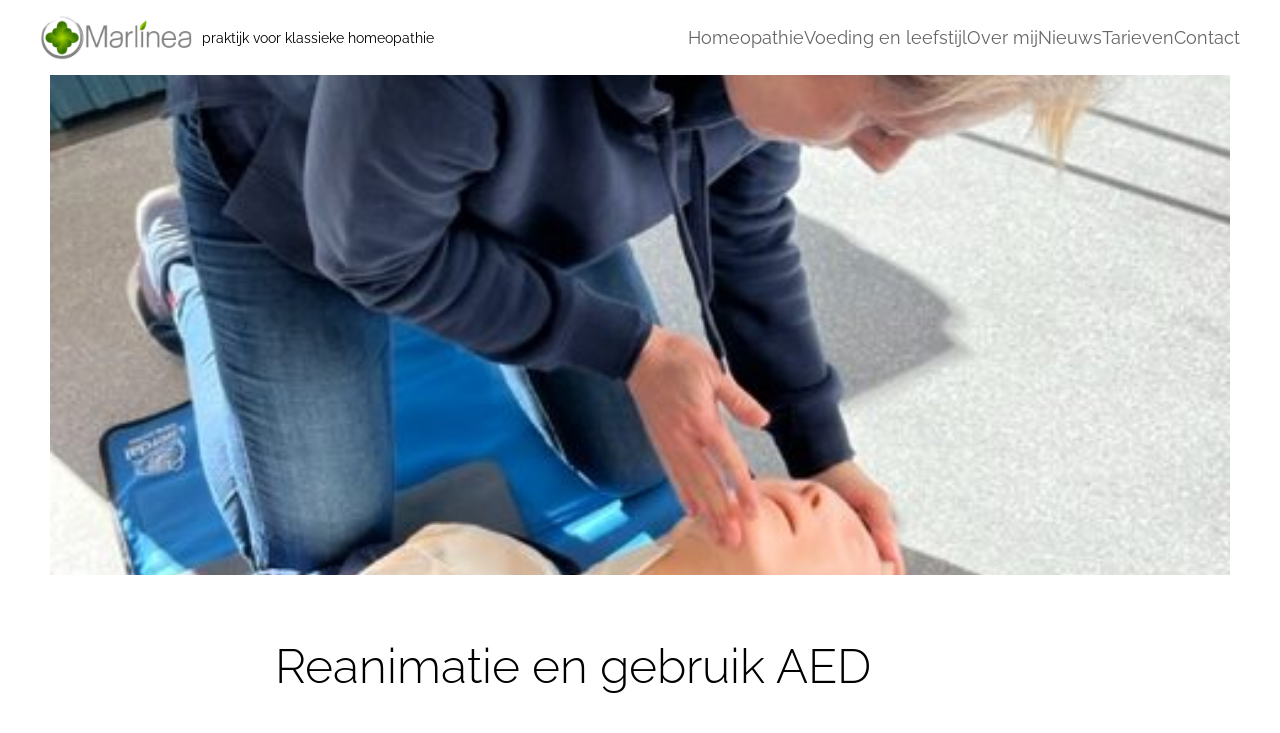

--- FILE ---
content_type: text/html; charset=UTF-8
request_url: https://www.marlinea.nl/bericht/reanimatie-en-gebruik-aed/
body_size: 6963
content:

<!-- Include header. -->
<!DOCTYPE html>
<html lang="nl-NL">
<head>

	<!-- Head function. -->
	<meta name='robots' content='index, follow, max-image-preview:large, max-snippet:-1, max-video-preview:-1' />

	<!-- This site is optimized with the Yoast SEO plugin v26.6 - https://yoast.com/wordpress/plugins/seo/ -->
	<title>Reanimatie en gebruik AED - Marlinea</title>
	<link rel="canonical" href="https://www.marlinea.nl/bericht/reanimatie-en-gebruik-aed/" />
	<meta property="og:locale" content="nl_NL" />
	<meta property="og:type" content="article" />
	<meta property="og:title" content="Reanimatie en gebruik AED - Marlinea" />
	<meta property="og:url" content="https://www.marlinea.nl/bericht/reanimatie-en-gebruik-aed/" />
	<meta property="og:site_name" content="Marlinea" />
	<meta name="twitter:card" content="summary_large_image" />
	<script type="application/ld+json" class="yoast-schema-graph">{"@context":"https://schema.org","@graph":[{"@type":"WebPage","@id":"https://www.marlinea.nl/bericht/reanimatie-en-gebruik-aed/","url":"https://www.marlinea.nl/bericht/reanimatie-en-gebruik-aed/","name":"Reanimatie en gebruik AED - Marlinea","isPartOf":{"@id":"https://www.marlinea.nl/#website"},"datePublished":"2022-11-12T18:21:48+00:00","breadcrumb":{"@id":"https://www.marlinea.nl/bericht/reanimatie-en-gebruik-aed/#breadcrumb"},"inLanguage":"nl-NL","potentialAction":[{"@type":"ReadAction","target":["https://www.marlinea.nl/bericht/reanimatie-en-gebruik-aed/"]}]},{"@type":"BreadcrumbList","@id":"https://www.marlinea.nl/bericht/reanimatie-en-gebruik-aed/#breadcrumb","itemListElement":[{"@type":"ListItem","position":1,"name":"Home","item":"https://www.marlinea.nl/"},{"@type":"ListItem","position":2,"name":"Nieuws","item":"https://www.marlinea.nl/Nieuws/"},{"@type":"ListItem","position":3,"name":"Reanimatie en gebruik AED"}]},{"@type":"WebSite","@id":"https://www.marlinea.nl/#website","url":"https://www.marlinea.nl/","name":"Marlinea","description":"","inLanguage":"nl-NL"}]}</script>
	<!-- / Yoast SEO plugin. -->


<link rel='dns-prefetch' href='//fonts.googleapis.com' />
<style id='wp-img-auto-sizes-contain-inline-css' type='text/css'>
img:is([sizes=auto i],[sizes^="auto," i]){contain-intrinsic-size:3000px 1500px}
/*# sourceURL=wp-img-auto-sizes-contain-inline-css */
</style>
<style id='wp-block-library-inline-css' type='text/css'>
:root{--wp-block-synced-color:#7a00df;--wp-block-synced-color--rgb:122,0,223;--wp-bound-block-color:var(--wp-block-synced-color);--wp-editor-canvas-background:#ddd;--wp-admin-theme-color:#007cba;--wp-admin-theme-color--rgb:0,124,186;--wp-admin-theme-color-darker-10:#006ba1;--wp-admin-theme-color-darker-10--rgb:0,107,160.5;--wp-admin-theme-color-darker-20:#005a87;--wp-admin-theme-color-darker-20--rgb:0,90,135;--wp-admin-border-width-focus:2px}@media (min-resolution:192dpi){:root{--wp-admin-border-width-focus:1.5px}}.wp-element-button{cursor:pointer}:root .has-very-light-gray-background-color{background-color:#eee}:root .has-very-dark-gray-background-color{background-color:#313131}:root .has-very-light-gray-color{color:#eee}:root .has-very-dark-gray-color{color:#313131}:root .has-vivid-green-cyan-to-vivid-cyan-blue-gradient-background{background:linear-gradient(135deg,#00d084,#0693e3)}:root .has-purple-crush-gradient-background{background:linear-gradient(135deg,#34e2e4,#4721fb 50%,#ab1dfe)}:root .has-hazy-dawn-gradient-background{background:linear-gradient(135deg,#faaca8,#dad0ec)}:root .has-subdued-olive-gradient-background{background:linear-gradient(135deg,#fafae1,#67a671)}:root .has-atomic-cream-gradient-background{background:linear-gradient(135deg,#fdd79a,#004a59)}:root .has-nightshade-gradient-background{background:linear-gradient(135deg,#330968,#31cdcf)}:root .has-midnight-gradient-background{background:linear-gradient(135deg,#020381,#2874fc)}:root{--wp--preset--font-size--normal:16px;--wp--preset--font-size--huge:42px}.has-regular-font-size{font-size:1em}.has-larger-font-size{font-size:2.625em}.has-normal-font-size{font-size:var(--wp--preset--font-size--normal)}.has-huge-font-size{font-size:var(--wp--preset--font-size--huge)}.has-text-align-center{text-align:center}.has-text-align-left{text-align:left}.has-text-align-right{text-align:right}.has-fit-text{white-space:nowrap!important}#end-resizable-editor-section{display:none}.aligncenter{clear:both}.items-justified-left{justify-content:flex-start}.items-justified-center{justify-content:center}.items-justified-right{justify-content:flex-end}.items-justified-space-between{justify-content:space-between}.screen-reader-text{border:0;clip-path:inset(50%);height:1px;margin:-1px;overflow:hidden;padding:0;position:absolute;width:1px;word-wrap:normal!important}.screen-reader-text:focus{background-color:#ddd;clip-path:none;color:#444;display:block;font-size:1em;height:auto;left:5px;line-height:normal;padding:15px 23px 14px;text-decoration:none;top:5px;width:auto;z-index:100000}html :where(.has-border-color){border-style:solid}html :where([style*=border-top-color]){border-top-style:solid}html :where([style*=border-right-color]){border-right-style:solid}html :where([style*=border-bottom-color]){border-bottom-style:solid}html :where([style*=border-left-color]){border-left-style:solid}html :where([style*=border-width]){border-style:solid}html :where([style*=border-top-width]){border-top-style:solid}html :where([style*=border-right-width]){border-right-style:solid}html :where([style*=border-bottom-width]){border-bottom-style:solid}html :where([style*=border-left-width]){border-left-style:solid}html :where(img[class*=wp-image-]){height:auto;max-width:100%}:where(figure){margin:0 0 1em}html :where(.is-position-sticky){--wp-admin--admin-bar--position-offset:var(--wp-admin--admin-bar--height,0px)}@media screen and (max-width:600px){html :where(.is-position-sticky){--wp-admin--admin-bar--position-offset:0px}}
/*wp_block_styles_on_demand_placeholder:6979aa2f0009e*/
/*# sourceURL=wp-block-library-inline-css */
</style>
<style id='classic-theme-styles-inline-css' type='text/css'>
/*! This file is auto-generated */
.wp-block-button__link{color:#fff;background-color:#32373c;border-radius:9999px;box-shadow:none;text-decoration:none;padding:calc(.667em + 2px) calc(1.333em + 2px);font-size:1.125em}.wp-block-file__button{background:#32373c;color:#fff;text-decoration:none}
/*# sourceURL=/wp-includes/css/classic-themes.min.css */
</style>
<link rel='stylesheet' id='google-fonts-css' href='https://fonts.googleapis.com/css2?family=Nunito%3Awght%40400%3B600%3B700%3B900&#038;display=swap&#038;ver=6.9' type='text/css' media='all' />
<link rel='stylesheet' id='main-css' href='https://www.marlinea.nl/wp-content/themes/marlinea/assets/css/main.css?ver=6.9' type='text/css' media='all' />
<script type="text/javascript" src="https://www.marlinea.nl/wp-content/themes/marlinea/assets/js/libs.js?ver=6.9" id="libs-js"></script>
<script type="text/javascript" src="https://www.marlinea.nl/wp-content/themes/marlinea/assets/js/bundle.js?ver=6.9" id="bundle-js"></script>
<link rel='shortlink' href='https://www.marlinea.nl/?p=447' />
<noscript><style id="rocket-lazyload-nojs-css">.rll-youtube-player, [data-lazy-src]{display:none !important;}</style></noscript>
	<!-- Head extra's. -->
	<link rel="shortcut icon" href="https://www.marlinea.nl/wp-content/themes/marlinea/assets/images/favicon.ico">
	<meta name="viewport" content="width=device-width, initial-scale=1, maximum-scale=1">

	<!-- Global site tag (gtag.js) - Google Analytics -->
	<script async src="https://www.googletagmanager.com/gtag/js?id=G-DPFM0TC5YN"></script>
	<script>
	  window.dataLayer = window.dataLayer || [];
	  function gtag(){dataLayer.push(arguments);}
	  gtag('js', new Date());

	  gtag('config', 'G-DPFM0TC5YN', { 'anonymize_ip': true });
	</script>
<meta name="generator" content="WP Rocket 3.20.2" data-wpr-features="wpr_lazyload_images wpr_lazyload_iframes wpr_desktop" /></head>
<body>

	<!-- Content constraint. -->
	<div data-rocket-location-hash="20e0406fe8b0153463de8c50ed3f1e85" class="content-constraint">

		<!-- Header. -->
		<header data-rocket-location-hash="e04a1d2c6cea256152f41f7049046fd5" class="header">
			<div data-rocket-location-hash="ceb1407ce63afc08e8daea5d619d0658" class="flex flex-wrap">

				<!-- Logo. -->
				<a href="https://www.marlinea.nl" class="header__logo">
					<img src="data:image/svg+xml,%3Csvg%20xmlns='http://www.w3.org/2000/svg'%20viewBox='0%200%200%200'%3E%3C/svg%3E" data-lazy-src="https://www.marlinea.nl/wp-content/themes/marlinea/assets/images/logo.png"><noscript><img src="https://www.marlinea.nl/wp-content/themes/marlinea/assets/images/logo.png"></noscript>
					<span>praktijk voor klassieke homeopathie</span>
				</a>

				<!-- Menu. -->
				<div class="menu-main-container"><ul id="menu-main" class="header__menu flex js-main-menu"><li id="menu-item-97" class="menu-item menu-item-type-post_type menu-item-object-page menu-item-97"><a href="https://www.marlinea.nl/homeopathie/">Homeopathie</a></li>
<li id="menu-item-96" class="menu-item menu-item-type-post_type menu-item-object-page menu-item-96"><a href="https://www.marlinea.nl/orthomoleculair/">Voeding en leefstijl</a></li>
<li id="menu-item-95" class="menu-item menu-item-type-post_type menu-item-object-page menu-item-95"><a href="https://www.marlinea.nl/marjolijn-bakker-van-heeswijk/">Over mij</a></li>
<li id="menu-item-156" class="menu-item menu-item-type-post_type menu-item-object-page menu-item-156"><a href="https://www.marlinea.nl/nieuws/">Nieuws</a></li>
<li id="menu-item-93" class="menu-item menu-item-type-post_type menu-item-object-page menu-item-93"><a href="https://www.marlinea.nl/tarieven/">Tarieven</a></li>
<li id="menu-item-154" class="menu-item menu-item-type-post_type menu-item-object-page menu-item-154"><a href="https://www.marlinea.nl/contact-routebeschrijving-adres-openingstijden/">Contact</a></li>
</ul></div>
				<!-- Menu button. -->
				<button class="header__menu-button js-main-menu-button" type="button">
					<span></span>
					<span></span>
					<span></span>
				</button>
			</div>
		</header>

		<!-- Include mobile navigation. -->
		
<div class="navigation-mobile js-navigation">
	<div data-rocket-location-hash="9b821c72fad746128be13f802ec59ff7" class="wrapper">

		<!-- Navigation main. -->
		<div class="menu-main-container"><ul id="menu-main-1" class="navigation-mobile__main js-main-menu-mobile"><li class="menu-item menu-item-type-post_type menu-item-object-page menu-item-97"><a href="https://www.marlinea.nl/homeopathie/">Homeopathie</a></li>
<li class="menu-item menu-item-type-post_type menu-item-object-page menu-item-96"><a href="https://www.marlinea.nl/orthomoleculair/">Voeding en leefstijl</a></li>
<li class="menu-item menu-item-type-post_type menu-item-object-page menu-item-95"><a href="https://www.marlinea.nl/marjolijn-bakker-van-heeswijk/">Over mij</a></li>
<li class="menu-item menu-item-type-post_type menu-item-object-page menu-item-156"><a href="https://www.marlinea.nl/nieuws/">Nieuws</a></li>
<li class="menu-item menu-item-type-post_type menu-item-object-page menu-item-93"><a href="https://www.marlinea.nl/tarieven/">Tarieven</a></li>
<li class="menu-item menu-item-type-post_type menu-item-object-page menu-item-154"><a href="https://www.marlinea.nl/contact-routebeschrijving-adres-openingstijden/">Contact</a></li>
</ul></div>	</div>
</div>
<!-- Include news single. -->

<div data-rocket-location-hash="f07f37f2d67428ddc8d24f4f0af7fd63" class="news-single">
	<div data-rocket-location-hash="e2fae9d6562dd52876637a485c949b6d" class="wrapper">

		<!-- Image -->
					<div class="news-single__image">
				<img src="data:image/svg+xml,%3Csvg%20xmlns='http://www.w3.org/2000/svg'%20viewBox='0%200%200%200'%3E%3C/svg%3E" alt="" data-lazy-src="https://www.marlinea.nl/wp-content/uploads/2022/11/IMG_1842-rotated.jpg" /><noscript><img src="https://www.marlinea.nl/wp-content/uploads/2022/11/IMG_1842-rotated.jpg" alt="" /></noscript>
			</div>
			</div>
	<div data-rocket-location-hash="10220d8eeeeb63d2f6a3405e50f13d5a" class="wrapper--small">
		<!-- Body. -->
		<div class="news-single__body">

			<!-- Title. -->
							<h1 class="news-single__title">
					Reanimatie en gebruik AED				</h1>
			
			<!-- Editor. -->
							<div class="news-single__editor cms-output">
					<p>Vandaag op herhaling voor reanimatie en gebruik AED <span class="x3nfvp2 x1j61x8r x1fcty0u xdj266r xhhsvwb xat24cr xgzva0m xxymvpz xlup9mm x1kky2od"><img decoding="async" src="data:image/svg+xml,%3Csvg%20xmlns='http://www.w3.org/2000/svg'%20viewBox='0%200%2016%2016'%3E%3C/svg%3E" alt="❤️" width="16" height="16" data-lazy-src="https://static.xx.fbcdn.net/images/emoji.php/v9/t6c/1/16/2764.png" /><noscript><img decoding="async" src="https://static.xx.fbcdn.net/images/emoji.php/v9/t6c/1/16/2764.png" alt="❤️" width="16" height="16" /></noscript></span>. Wist je dat vrouwen in geval van een hartinfarct specifiek andere klachten kunnen hebben dan mannen? Dus niet alleen de (welbekende) pijn op de borst en uitstraling naar de bovenramen, maar ook pijn in de maagstreek, kaak, nek, rug en tussen de schouderbladen. Er kan vaker dan bij mannen sprake zijn van kortademigheid, extreme moeheid, duizeligheid, onrust, angst, misselijkheid of braken. De klachten kunnen verschillen per persoon en plotseling of geleidelijk ontstaan. Iets om altijd alert op te zijn en te blijven, dus het was zeker weer een nuttige dag vandaag, georganiseerd door EHBO Oud Beijerland</p>
				</div>
			
			<!-- Back. -->
			<a href="https://www.marlinea.nl/nieuws/" class="news-single__back">
				
			<!-- Include SVG. -->
				<svg xmlns="http://www.w3.org/2000/svg" viewBox="0 0 512 512"><!--! Font Awesome Pro 6.1.1 by @fontawesome - https://fontawesome.com License - https://fontawesome.com/license (Commercial License) Copyright 2022 Fonticons, Inc. --><path d="M148.7 411.3l-144-144C1.563 264.2 0 260.1 0 256s1.562-8.188 4.688-11.31l144-144c6.25-6.25 16.38-6.25 22.62 0s6.25 16.38 0 22.62L54.63 240H496C504.8 240 512 247.2 512 256s-7.156 16-16 16H54.63l116.7 116.7c6.25 6.25 6.25 16.38 0 22.62S154.9 417.6 148.7 411.3z"/></svg>				Terug naar overzicht			</a>
		</div>
	</div>
</div>

<!-- Include content. -->

<!-- Include footer. -->

		<!-- Footer. -->
		<div data-rocket-location-hash="8523e73bc5326c1eb5b9ee5b5c8fddd6" class="footer">
			<div class="wrapper">

				<!-- Top. -->
				<div class="footer__top">
					
					<!-- Socials. -->
											<div class="footer__top-socials">
															<a href="https://www.facebook.com/profile.php?id=100083407967839" class="is-facebook">

									<!-- Include SVG. -->
									<svg xmlns="http://www.w3.org/2000/svg" viewBox="0 0 320 512"><!--! Font Awesome Pro 6.1.1 by @fontawesome - https://fontawesome.com License - https://fontawesome.com/license (Commercial License) Copyright 2022 Fonticons, Inc. --><path d="M279.14 288l14.22-92.66h-88.91v-60.13c0-25.35 12.42-50.06 52.24-50.06h40.42V6.26S260.43 0 225.36 0c-73.22 0-121.08 44.38-121.08 124.72v70.62H22.89V288h81.39v224h100.17V288z"/></svg>								</a>
															<a href="https://wa.me/31615358689" class="is-whatsapp">

									<!-- Include SVG. -->
									<svg xmlns="http://www.w3.org/2000/svg" viewBox="0 0 448 512"><!--! Font Awesome Pro 6.1.1 by @fontawesome - https://fontawesome.com License - https://fontawesome.com/license (Commercial License) Copyright 2022 Fonticons, Inc. --><path d="M380.9 97.1C339 55.1 283.2 32 223.9 32c-122.4 0-222 99.6-222 222 0 39.1 10.2 77.3 29.6 111L0 480l117.7-30.9c32.4 17.7 68.9 27 106.1 27h.1c122.3 0 224.1-99.6 224.1-222 0-59.3-25.2-115-67.1-157zm-157 341.6c-33.2 0-65.7-8.9-94-25.7l-6.7-4-69.8 18.3L72 359.2l-4.4-7c-18.5-29.4-28.2-63.3-28.2-98.2 0-101.7 82.8-184.5 184.6-184.5 49.3 0 95.6 19.2 130.4 54.1 34.8 34.9 56.2 81.2 56.1 130.5 0 101.8-84.9 184.6-186.6 184.6zm101.2-138.2c-5.5-2.8-32.8-16.2-37.9-18-5.1-1.9-8.8-2.8-12.5 2.8-3.7 5.6-14.3 18-17.6 21.8-3.2 3.7-6.5 4.2-12 1.4-32.6-16.3-54-29.1-75.5-66-5.7-9.8 5.7-9.1 16.3-30.3 1.8-3.7.9-6.9-.5-9.7-1.4-2.8-12.5-30.1-17.1-41.2-4.5-10.8-9.1-9.3-12.5-9.5-3.2-.2-6.9-.2-10.6-.2-3.7 0-9.7 1.4-14.8 6.9-5.1 5.6-19.4 19-19.4 46.3 0 27.3 19.9 53.7 22.6 57.4 2.8 3.7 39.1 59.7 94.8 83.8 35.2 15.2 49 16.5 66.6 13.9 10.7-1.6 32.8-13.4 37.4-26.4 4.6-13 4.6-24.1 3.2-26.4-1.3-2.5-5-3.9-10.5-6.6z"/></svg>								</a>
													</div>
					
					<!-- Links -->
											<div class="footer__top-links">
															
								<!-- Link. -->
																	<a href="https://www.marlinea.nl/impressum/" target="" class="">
										Impressum									</a>
																							
								<!-- Link. -->
																	<a href="https://www.marlinea.nl/wp-content/uploads/2022/05/Privacyverklaring.pdf" target="" class="">
										Privacyverklaring									</a>
																							
								<!-- Link. -->
																	<a href="https://www.marlinea.nl/wp-content/uploads/2022/05/Algemene-voorwaarden.pdf" target="" class="">
										Algemene Voorwaarden									</a>
																							
								<!-- Link. -->
																	<a href="https://www.marlinea.nl/wp-content/uploads/2022/04/klachtafhandeling-NVKH.pdf" target="" class="">
										Klachtenafhandeling									</a>
																							
								<!-- Link. -->
																	<a href="https://www.marlinea.nl/wp-content/uploads/2022/05/Toestemming-behandeling-van-minderjarige-kinderen.pdf" target="" class="">
										Toestemmingsformulier kinderen									</a>
																					</div>
					
					<!-- Logos. -->
											<div class="footer__top-logos">
															<div class="footer__top-logo">
									<img src="data:image/svg+xml,%3Csvg%20xmlns='http://www.w3.org/2000/svg'%20viewBox='0%200%200%200'%3E%3C/svg%3E" alt="" class="" data-lazy-src="https://www.marlinea.nl/wp-content/uploads/2022/05/RBCZ-logo_CMYK_payoff_diap.png" /><noscript><img src="https://www.marlinea.nl/wp-content/uploads/2022/05/RBCZ-logo_CMYK_payoff_diap.png" alt="" class="" /></noscript>
								</div>
															<div class="footer__top-logo">
									<img src="data:image/svg+xml,%3Csvg%20xmlns='http://www.w3.org/2000/svg'%20viewBox='0%200%200%200'%3E%3C/svg%3E" alt="" class="" data-lazy-src="https://www.marlinea.nl/wp-content/uploads/2022/04/NVKH-logo-transparant_1.png" /><noscript><img src="https://www.marlinea.nl/wp-content/uploads/2022/04/NVKH-logo-transparant_1.png" alt="" class="" /></noscript>
								</div>
													</div>
									</div>

				<!-- Bottom. -->
				<div class="footer__bottom">

					<!-- Copyright. -->
					<div class="footer__copyright">
						Copyright ©						2026.						Marlinea.						Alle rechten voorbehouden  |													<span style="margin-left: 5px;">
								Door webbureau Antum
							</span>
											</div>
				</div>
			</div>
		</div>
	</div>
	
	<!-- Footer wp functions. -->
	<script type="speculationrules">
{"prefetch":[{"source":"document","where":{"and":[{"href_matches":"/*"},{"not":{"href_matches":["/wp-*.php","/wp-admin/*","/wp-content/uploads/*","/wp-content/*","/wp-content/plugins/*","/wp-content/themes/marlinea/*","/*\\?(.+)"]}},{"not":{"selector_matches":"a[rel~=\"nofollow\"]"}},{"not":{"selector_matches":".no-prefetch, .no-prefetch a"}}]},"eagerness":"conservative"}]}
</script>
<script type="text/javascript" src="https://www.marlinea.nl/wp-content/plugins/wp-rocket/assets/js/heartbeat.js?ver=3.20.2" id="heartbeat-js"></script>
<script>window.lazyLoadOptions=[{elements_selector:"img[data-lazy-src],.rocket-lazyload,iframe[data-lazy-src]",data_src:"lazy-src",data_srcset:"lazy-srcset",data_sizes:"lazy-sizes",class_loading:"lazyloading",class_loaded:"lazyloaded",threshold:300,callback_loaded:function(element){if(element.tagName==="IFRAME"&&element.dataset.rocketLazyload=="fitvidscompatible"){if(element.classList.contains("lazyloaded")){if(typeof window.jQuery!="undefined"){if(jQuery.fn.fitVids){jQuery(element).parent().fitVids()}}}}}},{elements_selector:".rocket-lazyload",data_src:"lazy-src",data_srcset:"lazy-srcset",data_sizes:"lazy-sizes",class_loading:"lazyloading",class_loaded:"lazyloaded",threshold:300,}];window.addEventListener('LazyLoad::Initialized',function(e){var lazyLoadInstance=e.detail.instance;if(window.MutationObserver){var observer=new MutationObserver(function(mutations){var image_count=0;var iframe_count=0;var rocketlazy_count=0;mutations.forEach(function(mutation){for(var i=0;i<mutation.addedNodes.length;i++){if(typeof mutation.addedNodes[i].getElementsByTagName!=='function'){continue}
if(typeof mutation.addedNodes[i].getElementsByClassName!=='function'){continue}
images=mutation.addedNodes[i].getElementsByTagName('img');is_image=mutation.addedNodes[i].tagName=="IMG";iframes=mutation.addedNodes[i].getElementsByTagName('iframe');is_iframe=mutation.addedNodes[i].tagName=="IFRAME";rocket_lazy=mutation.addedNodes[i].getElementsByClassName('rocket-lazyload');image_count+=images.length;iframe_count+=iframes.length;rocketlazy_count+=rocket_lazy.length;if(is_image){image_count+=1}
if(is_iframe){iframe_count+=1}}});if(image_count>0||iframe_count>0||rocketlazy_count>0){lazyLoadInstance.update()}});var b=document.getElementsByTagName("body")[0];var config={childList:!0,subtree:!0};observer.observe(b,config)}},!1)</script><script data-no-minify="1" async src="https://www.marlinea.nl/wp-content/plugins/wp-rocket/assets/js/lazyload/17.8.3/lazyload.min.js"></script><script>var rocket_beacon_data = {"ajax_url":"https:\/\/www.marlinea.nl\/wp-admin\/admin-ajax.php","nonce":"7da5a52fbb","url":"https:\/\/www.marlinea.nl\/bericht\/reanimatie-en-gebruik-aed","is_mobile":false,"width_threshold":1600,"height_threshold":700,"delay":500,"debug":null,"status":{"atf":true,"lrc":true,"preconnect_external_domain":true},"elements":"img, video, picture, p, main, div, li, svg, section, header, span","lrc_threshold":1800,"preconnect_external_domain_elements":["link","script","iframe"],"preconnect_external_domain_exclusions":["static.cloudflareinsights.com","rel=\"profile\"","rel=\"preconnect\"","rel=\"dns-prefetch\"","rel=\"icon\""]}</script><script data-name="wpr-wpr-beacon" src='https://www.marlinea.nl/wp-content/plugins/wp-rocket/assets/js/wpr-beacon.min.js' async></script></body>
</html>
<!-- This website is like a Rocket, isn't it? Performance optimized by WP Rocket. Learn more: https://wp-rocket.me - Debug: cached@1769581103 -->

--- FILE ---
content_type: text/css; charset=utf-8
request_url: https://www.marlinea.nl/wp-content/themes/marlinea/assets/css/main.css?ver=6.9
body_size: 59447
content:
/**
 * Settings.
 */
/**
 * Settings.
 */
/**
 * Font family map.
 */
/**
 * Font size map.
 */
/**
 * Font size mobile map.
 */
/**
 * Line height map.
 */
/**
 * Color Map (https://convertacolor.com/).
 */
/**
 * Colors Variables.
 */
/**
 * Grid.
 */
/**
 * Assets.
 */
/**
 * Body.
 */
/**
 * Other.
 */
*::selection {
  background-color: black;
  color: white; }

/**
 * Responsive.
 */
/**
 * Vendor.
 */
/*! normalize.css v8.0.1 | MIT License | github.com/necolas/normalize.css */
/* Document
   ========================================================================== */
/**
 * 1. Correct the line height in all browsers.
 * 2. Prevent adjustments of font size after orientation changes in iOS.
 */
html {
  line-height: 1.15;
  /* 1 */
  -webkit-text-size-adjust: 100%;
  /* 2 */ }

/* Sections
   ========================================================================== */
/**
 * Remove the margin in all browsers.
 */
body {
  margin: 0; }

/**
 * Render the `main` element consistently in IE.
 */
main {
  display: block; }

/**
 * Correct the font size and margin on `h1` elements within `section` and
 * `article` contexts in Chrome, Firefox, and Safari.
 */
h1 {
  font-size: 2em;
  margin: 0.67em 0; }

/* Grouping content
   ========================================================================== */
/**
 * 1. Add the correct box sizing in Firefox.
 * 2. Show the overflow in Edge and IE.
 */
hr {
  box-sizing: content-box;
  /* 1 */
  height: 0;
  /* 1 */
  overflow: visible;
  /* 2 */ }

/**
 * 1. Correct the inheritance and scaling of font size in all browsers.
 * 2. Correct the odd `em` font sizing in all browsers.
 */
pre {
  font-family: monospace, monospace;
  /* 1 */
  font-size: 1em;
  /* 2 */ }

/* Text-level semantics
   ========================================================================== */
/**
 * Remove the gray background on active links in IE 10.
 */
a {
  background-color: transparent; }

/**
 * 1. Remove the bottom border in Chrome 57-
 * 2. Add the correct text decoration in Chrome, Edge, IE, Opera, and Safari.
 */
abbr[title] {
  border-bottom: none;
  /* 1 */
  text-decoration: underline;
  /* 2 */
  text-decoration: underline dotted;
  /* 2 */ }

/**
 * Add the correct font weight in Chrome, Edge, and Safari.
 */
b,
strong {
  font-weight: bolder; }

/**
 * 1. Correct the inheritance and scaling of font size in all browsers.
 * 2. Correct the odd `em` font sizing in all browsers.
 */
code,
kbd,
samp {
  font-family: monospace, monospace;
  /* 1 */
  font-size: 1em;
  /* 2 */ }

/**
 * Add the correct font size in all browsers.
 */
small {
  font-size: 80%; }

/**
 * Prevent `sub` and `sup` elements from affecting the line height in
 * all browsers.
 */
sub,
sup {
  font-size: 75%;
  line-height: 0;
  position: relative;
  vertical-align: baseline; }

sub {
  bottom: -0.25em; }

sup {
  top: -0.5em; }

/* Embedded content
   ========================================================================== */
/**
 * Remove the border on images inside links in IE 10.
 */
img {
  border-style: none; }

/* Forms
   ========================================================================== */
/**
 * 1. Change the font styles in all browsers.
 * 2. Remove the margin in Firefox and Safari.
 */
button,
input,
optgroup,
select,
textarea {
  font-family: inherit;
  /* 1 */
  font-size: 100%;
  /* 1 */
  line-height: 1.15;
  /* 1 */
  margin: 0;
  /* 2 */ }

/**
 * Show the overflow in IE.
 * 1. Show the overflow in Edge.
 */
button,
input {
  /* 1 */
  overflow: visible; }

/**
 * Remove the inheritance of text transform in Edge, Firefox, and IE.
 * 1. Remove the inheritance of text transform in Firefox.
 */
button,
select {
  /* 1 */
  text-transform: none; }

/**
 * Correct the inability to style clickable types in iOS and Safari.
 */
button,
[type="button"],
[type="reset"],
[type="submit"] {
  -webkit-appearance: button; }

/**
 * Remove the inner border and padding in Firefox.
 */
button::-moz-focus-inner,
[type="button"]::-moz-focus-inner,
[type="reset"]::-moz-focus-inner,
[type="submit"]::-moz-focus-inner {
  border-style: none;
  padding: 0; }

/**
 * Restore the focus styles unset by the previous rule.
 */
button:-moz-focusring,
[type="button"]:-moz-focusring,
[type="reset"]:-moz-focusring,
[type="submit"]:-moz-focusring {
  outline: 1px dotted ButtonText; }

/**
 * Correct the padding in Firefox.
 */
fieldset {
  padding: 0.35em 0.75em 0.625em; }

/**
 * 1. Correct the text wrapping in Edge and IE.
 * 2. Correct the color inheritance from `fieldset` elements in IE.
 * 3. Remove the padding so developers are not caught out when they zero out
 *    `fieldset` elements in all browsers.
 */
legend {
  box-sizing: border-box;
  /* 1 */
  color: inherit;
  /* 2 */
  display: table;
  /* 1 */
  max-width: 100%;
  /* 1 */
  padding: 0;
  /* 3 */
  white-space: normal;
  /* 1 */ }

/**
 * Add the correct vertical alignment in Chrome, Firefox, and Opera.
 */
progress {
  vertical-align: baseline; }

/**
 * Remove the default vertical scrollbar in IE 10+.
 */
textarea {
  overflow: auto; }

/**
 * 1. Add the correct box sizing in IE 10.
 * 2. Remove the padding in IE 10.
 */
[type="checkbox"],
[type="radio"] {
  box-sizing: border-box;
  /* 1 */
  padding: 0;
  /* 2 */ }

/**
 * Correct the cursor style of increment and decrement buttons in Chrome.
 */
[type="number"]::-webkit-inner-spin-button,
[type="number"]::-webkit-outer-spin-button {
  height: auto; }

/**
 * 1. Correct the odd appearance in Chrome and Safari.
 * 2. Correct the outline style in Safari.
 */
[type="search"] {
  -webkit-appearance: textfield;
  /* 1 */
  outline-offset: -2px;
  /* 2 */ }

/**
 * Remove the inner padding in Chrome and Safari on macOS.
 */
[type="search"]::-webkit-search-decoration {
  -webkit-appearance: none; }

/**
 * 1. Correct the inability to style clickable types in iOS and Safari.
 * 2. Change font properties to `inherit` in Safari.
 */
::-webkit-file-upload-button {
  -webkit-appearance: button;
  /* 1 */
  font: inherit;
  /* 2 */ }

/* Interactive
   ========================================================================== */
/*
 * Add the correct display in Edge, IE 10+, and Firefox.
 */
details {
  display: block; }

/*
 * Add the correct display in all browsers.
 */
summary {
  display: list-item; }

/* Misc
   ========================================================================== */
/**
 * Add the correct display in IE 10+.
 */
template {
  display: none; }

/**
 * Add the correct display in IE 10.
 */
[hidden] {
  display: none; }

/*
 *  Owl Carousel - Core
 */
.owl-carousel {
  display: none;
  width: 100%;
  -webkit-tap-highlight-color: transparent;
  /* position relative and z-index fix webkit rendering fonts issue */
  position: relative;
  z-index: 1; }
  .owl-carousel .owl-stage {
    position: relative;
    -ms-touch-action: pan-Y;
    touch-action: manipulation;
    -moz-backface-visibility: hidden;
    /* fix firefox animation glitch */ }
  .owl-carousel .owl-stage:after {
    content: ".";
    display: block;
    clear: both;
    visibility: hidden;
    line-height: 0;
    height: 0; }
  .owl-carousel .owl-stage-outer {
    position: relative;
    overflow: hidden;
    /* fix for flashing background */
    -webkit-transform: translate3d(0px, 0px, 0px); }
  .owl-carousel .owl-wrapper,
  .owl-carousel .owl-item {
    -webkit-backface-visibility: hidden;
    -moz-backface-visibility: hidden;
    -ms-backface-visibility: hidden;
    -webkit-transform: translate3d(0, 0, 0);
    -moz-transform: translate3d(0, 0, 0);
    -ms-transform: translate3d(0, 0, 0); }
  .owl-carousel .owl-item {
    position: relative;
    min-height: 1px;
    float: left;
    -webkit-backface-visibility: hidden;
    -webkit-tap-highlight-color: transparent;
    -webkit-touch-callout: none; }
  .owl-carousel .owl-item img {
    display: block;
    width: 100%; }
  .owl-carousel .owl-nav.disabled,
  .owl-carousel .owl-dots.disabled {
    display: none; }
  .owl-carousel .owl-nav .owl-prev,
  .owl-carousel .owl-nav .owl-next,
  .owl-carousel .owl-dot {
    cursor: pointer;
    -webkit-user-select: none;
    -khtml-user-select: none;
    -moz-user-select: none;
    -ms-user-select: none;
    user-select: none; }
  .owl-carousel .owl-nav button.owl-prev,
  .owl-carousel .owl-nav button.owl-next,
  .owl-carousel button.owl-dot {
    background: none;
    color: inherit;
    border: none;
    padding: 0 !important;
    font: inherit; }
  .owl-carousel.owl-loaded {
    display: block; }
  .owl-carousel.owl-loading {
    opacity: 0;
    display: block; }
  .owl-carousel.owl-hidden {
    opacity: 0; }
  .owl-carousel.owl-refresh .owl-item {
    visibility: hidden; }
  .owl-carousel.owl-drag .owl-item {
    touch-action: pan-y;
    -webkit-user-select: none;
    -moz-user-select: none;
    -ms-user-select: none;
    user-select: none; }
  .owl-carousel.owl-grab {
    cursor: move;
    cursor: grab; }
  .owl-carousel.owl-rtl {
    direction: rtl; }
  .owl-carousel.owl-rtl .owl-item {
    float: right; }

/* No Js */
.no-js .owl-carousel {
  display: block; }

/*
 *  Owl Carousel - Animate Plugin
 */
.owl-carousel .animated {
  animation-duration: 1000ms;
  animation-fill-mode: both; }

.owl-carousel .owl-animated-in {
  z-index: 0; }

.owl-carousel .owl-animated-out {
  z-index: 1; }

.owl-carousel .fadeOut {
  animation-name: fadeOut; }

@keyframes fadeOut {
  0% {
    opacity: 1; }
  100% {
    opacity: 0; } }

/*
 * 	Owl Carousel - Auto Height Plugin
 */
.owl-height {
  transition: height 500ms ease-in-out; }

/*
 * 	Owl Carousel - Lazy Load Plugin
 */
.owl-carousel .owl-item {
  /**
			This is introduced due to a bug in IE11 where lazy loading combined with autoheight plugin causes a wrong
			calculation of the height of the owl-item that breaks page layouts
		 */ }
  .owl-carousel .owl-item .owl-lazy {
    opacity: 0;
    transition: opacity 400ms ease; }
  .owl-carousel .owl-item .owl-lazy[src^=""], .owl-carousel .owl-item .owl-lazy:not([src]) {
    max-height: 0; }
  .owl-carousel .owl-item img.owl-lazy {
    transform-style: preserve-3d; }

/*
 * 	Owl Carousel - Video Plugin
 */
.owl-carousel .owl-video-wrapper {
  position: relative;
  height: 100%;
  background: #000; }

.owl-carousel .owl-video-play-icon {
  position: absolute;
  height: 80px;
  width: 80px;
  left: 50%;
  top: 50%;
  margin-left: -40px;
  margin-top: -40px;
  background: url("owl.video.play.png") no-repeat;
  cursor: pointer;
  z-index: 1;
  -webkit-backface-visibility: hidden;
  transition: transform 100ms ease; }

.owl-carousel .owl-video-play-icon:hover {
  transform: scale(1.3, 1.3); }

.owl-carousel .owl-video-playing .owl-video-tn,
.owl-carousel .owl-video-playing .owl-video-play-icon {
  display: none; }

.owl-carousel .owl-video-tn {
  opacity: 0;
  height: 100%;
  background-position: center center;
  background-repeat: no-repeat;
  background-size: contain;
  transition: opacity 400ms ease; }

.owl-carousel .owl-video-frame {
  position: relative;
  z-index: 1;
  height: 100%;
  width: 100%; }

/**
 * Tools.
 */
/**
 * Tools.
 */
/**
 * Unicode.
 *
 * Preserve escaped unicode string.
 * @param {String} $string - An unicode string.
 * @return {String} A preserved escaped unicode string
 */
/**
 * REM.
 *
 * Convert pixel units to REM units.
 * @param {Number} $pixels - Pixel value.
 * @return {*} - A converted `rem` unit.
 */
/**
 * Column.
 *
 * Calculate given column width.
 * @param {Number} $column - The amount of columns to span.
 * @param {Number} $columns - The amount of columns that can be spanned.
 * @return {String} - Percentage value.
 */
/**
 * Color.
 *
 * Get a color value from two levels deep in the `$color` map.
 * @param {$string} $key - Key of the color to get from the map.
 * @param {Number} $value - Value of the key to get from the map.
 * @return {*} A HSLA color value.
 */
/* Magnific Popup CSS */
.mfp-bg {
  top: 0;
  left: 0;
  width: 100%;
  height: 100%;
  z-index: 1042;
  overflow: hidden;
  position: fixed;
  background: #0b0b0b;
  opacity: 0.8; }

.mfp-wrap {
  top: 0;
  left: 0;
  width: 100%;
  height: 100%;
  z-index: 1043;
  position: fixed;
  outline: none !important;
  -webkit-backface-visibility: hidden; }

.mfp-container {
  text-align: center;
  position: absolute;
  width: 100%;
  height: 100%;
  left: 0;
  top: 0;
  padding: 0 8px;
  box-sizing: border-box; }

.mfp-container:before {
  content: '';
  display: inline-block;
  height: 100%;
  vertical-align: middle; }

.mfp-align-top .mfp-container:before {
  display: none; }

.mfp-content {
  position: relative;
  display: inline-block;
  vertical-align: middle;
  margin: 0 auto;
  text-align: left;
  z-index: 1045; }

.mfp-inline-holder .mfp-content,
.mfp-ajax-holder .mfp-content {
  width: 100%;
  cursor: auto; }

.mfp-ajax-cur {
  cursor: progress; }

.mfp-zoom-out-cur, .mfp-zoom-out-cur .mfp-image-holder .mfp-close {
  cursor: -moz-zoom-out;
  cursor: -webkit-zoom-out;
  cursor: zoom-out; }

.mfp-zoom {
  cursor: pointer;
  cursor: -webkit-zoom-in;
  cursor: -moz-zoom-in;
  cursor: zoom-in; }

.mfp-auto-cursor .mfp-content {
  cursor: auto; }

.mfp-close,
.mfp-arrow,
.mfp-preloader,
.mfp-counter {
  -webkit-user-select: none;
  -moz-user-select: none;
  user-select: none; }

.mfp-loading.mfp-figure {
  display: none; }

.mfp-hide {
  display: none !important; }

.mfp-preloader {
  color: #CCC;
  position: absolute;
  top: 50%;
  width: auto;
  text-align: center;
  margin-top: -0.8em;
  left: 8px;
  right: 8px;
  z-index: 1044; }

.mfp-preloader a {
  color: #CCC; }

.mfp-preloader a:hover {
  color: #FFF; }

.mfp-s-ready .mfp-preloader {
  display: none; }

.mfp-s-error .mfp-content {
  display: none; }

button.mfp-close,
button.mfp-arrow {
  overflow: visible;
  cursor: pointer;
  background: transparent;
  border: 0;
  -webkit-appearance: none;
  display: block;
  outline: none;
  padding: 0;
  z-index: 1046;
  box-shadow: none;
  touch-action: manipulation; }

button::-moz-focus-inner {
  padding: 0;
  border: 0; }

.mfp-close {
  width: 44px;
  height: 44px;
  line-height: 44px;
  position: absolute;
  right: 0;
  top: 0;
  text-decoration: none;
  text-align: center;
  opacity: 0.65;
  padding: 0 0 18px 10px;
  color: #FFF;
  font-style: normal;
  font-size: 28px;
  font-family: Arial, Baskerville, monospace; }

.mfp-close:hover,
.mfp-close:focus {
  opacity: 1; }

.mfp-close:active {
  top: 1px; }

.mfp-close-btn-in .mfp-close {
  color: #333; }

.mfp-image-holder .mfp-close,
.mfp-iframe-holder .mfp-close {
  color: #FFF;
  right: -6px;
  text-align: right;
  padding-right: 6px;
  width: 100%; }

.mfp-counter {
  position: absolute;
  top: 0;
  right: 0;
  color: #CCC;
  font-size: 12px;
  line-height: 18px;
  white-space: nowrap; }

.mfp-arrow {
  position: absolute;
  opacity: 0.65;
  margin: 0;
  top: 50%;
  margin-top: -55px;
  padding: 0;
  width: 90px;
  height: 110px;
  -webkit-tap-highlight-color: transparent; }

.mfp-arrow:active {
  margin-top: -54px; }

.mfp-arrow:hover,
.mfp-arrow:focus {
  opacity: 1; }

.mfp-arrow:before,
.mfp-arrow:after {
  content: '';
  display: block;
  width: 0;
  height: 0;
  position: absolute;
  left: 0;
  top: 0;
  margin-top: 35px;
  margin-left: 35px;
  border: medium inset transparent; }

.mfp-arrow:after {
  border-top-width: 13px;
  border-bottom-width: 13px;
  top: 8px; }

.mfp-arrow:before {
  border-top-width: 21px;
  border-bottom-width: 21px;
  opacity: 0.7; }

.mfp-arrow-left {
  left: 0; }

.mfp-arrow-left:after {
  border-right: 17px solid #FFF;
  margin-left: 31px; }

.mfp-arrow-left:before {
  margin-left: 25px;
  border-right: 27px solid #3F3F3F; }

.mfp-arrow-right {
  right: 0; }

.mfp-arrow-right:after {
  border-left: 17px solid #FFF;
  margin-left: 39px; }

.mfp-arrow-right:before {
  border-left: 27px solid #3F3F3F; }

.mfp-iframe-holder {
  padding-top: 40px;
  padding-bottom: 40px; }

.mfp-iframe-holder .mfp-content {
  line-height: 0;
  width: 100%;
  max-width: 900px; }

.mfp-iframe-holder .mfp-close {
  top: -40px; }

.mfp-iframe-scaler {
  width: 100%;
  height: 0;
  overflow: hidden;
  padding-top: 56.25%; }

.mfp-iframe-scaler iframe {
  position: absolute;
  display: block;
  top: 0;
  left: 0;
  width: 100%;
  height: 100%;
  box-shadow: 0 0 8px rgba(0, 0, 0, 0.6);
  background: #000; }

/* Main image in popup */
img.mfp-img {
  width: auto;
  max-width: 100%;
  height: auto;
  display: block;
  line-height: 0;
  box-sizing: border-box;
  padding: 40px 0 40px;
  margin: 0 auto; }

/* The shadow behind the image */
.mfp-figure {
  line-height: 0; }

.mfp-figure:after {
  content: '';
  position: absolute;
  left: 0;
  top: 40px;
  bottom: 40px;
  display: block;
  right: 0;
  width: auto;
  height: auto;
  z-index: -1;
  box-shadow: 0 0 8px rgba(0, 0, 0, 0.6);
  background: #444; }

.mfp-figure small {
  color: #BDBDBD;
  display: block;
  font-size: 12px;
  line-height: 14px; }

.mfp-figure figure {
  margin: 0; }

.mfp-bottom-bar {
  margin-top: -36px;
  position: absolute;
  top: 100%;
  left: 0;
  width: 100%;
  cursor: auto; }

.mfp-title {
  text-align: left;
  line-height: 18px;
  color: #F3F3F3;
  word-wrap: break-word;
  padding-right: 36px; }

.mfp-image-holder .mfp-content {
  max-width: 100%; }

.mfp-gallery .mfp-image-holder .mfp-figure {
  cursor: pointer; }

@media screen and (max-width: 800px) and (orientation: landscape), screen and (max-height: 300px) {
  /**
       * Remove all paddings around the image on small screen
       */
  .mfp-img-mobile .mfp-image-holder {
    padding-left: 0;
    padding-right: 0; }
  .mfp-img-mobile img.mfp-img {
    padding: 0; }
  .mfp-img-mobile .mfp-figure:after {
    top: 0;
    bottom: 0; }
  .mfp-img-mobile .mfp-figure small {
    display: inline;
    margin-left: 5px; }
  .mfp-img-mobile .mfp-bottom-bar {
    background: rgba(0, 0, 0, 0.6);
    bottom: 0;
    margin: 0;
    top: auto;
    padding: 3px 5px;
    position: fixed;
    box-sizing: border-box; }
  .mfp-img-mobile .mfp-bottom-bar:empty {
    padding: 0; }
  .mfp-img-mobile .mfp-counter {
    right: 5px;
    top: 3px; }
  .mfp-img-mobile .mfp-close {
    top: 0;
    right: 0;
    width: 35px;
    height: 35px;
    line-height: 35px;
    background: rgba(0, 0, 0, 0.6);
    position: fixed;
    text-align: center;
    padding: 0; } }

@media all and (max-width: 900px) {
  .mfp-arrow {
    -webkit-transform: scale(0.75);
    transform: scale(0.75); }
  .mfp-arrow-left {
    -webkit-transform-origin: 0;
    transform-origin: 0; }
  .mfp-arrow-right {
    -webkit-transform-origin: 100%;
    transform-origin: 100%; }
  .mfp-container {
    padding-left: 6px;
    padding-right: 6px; } }

/**
 * Container
 * 
 * Center aligns element with given maximum width, padding, and margins top and bottom.
 * @param {String} $width - Pixel unit value.
 * @param {String} $gap - Pixel unit value.
 * @example @include container(1024px, 20px);
 */
/**
 * Section
 *
 * Add top and bottom spacing to element using paddings.
 * @param {String} $top - Pixel unit value.
 * @param {String} $bottom - Pixel unit value.
 * @example @include section(100px, 100px);
 */
/**
 * Font.
 *
 * Adds `rem` unit based font size property, a fallback `px` unit based font size property, and a `em` unit based line height property to any rule.
 * @param {String} $font-size - Pixel unit value.
 * @param {String} $line-height - Pixel unit value.
 * @example @include font-size(16px, 24px);
 */
/**
 * Text.
 *
 * Shorthand for the font mixin, runs the font mixin based on a common demeanour existing both in the `$font-size` and the `$line-height` maps.
 * @param {string} $value - String
 * @example @include text('p');
 */
/**
 * Font Awesome.
 *
 * Add Font Awesome icons as psuedo elements by using their unicode.
 * @param {String} $content - Unicode string.
 * @param {String} $family - Font Awesome font family string.
 * @example @include fontawesome('f100', 'Light');
 */
/**
 * Media.
 *
 * Media queries according to "The 100% Correct Way To Do CSS Breakpoints" (https://medium.freecodecamp.com/the-100-correct-way-to-do-css-breakpoints-88d6a5ba1862).
 * @param {String} $breakpoint - Breakpoint pixel unit value.
 * @example @include media('phone') {}
 */
/**
 * Elements.
 */
/**
 * General.
 */
/**
 * Remove margin and padding from every selector including their
 * psuedo selectors.
 *
 * 1. More sensible default box sizing.
 *    (css-tricks.com/inheriting-box-sizing-probably-slightly-better-best-practice).
 */
*,
*::before,
*::after {
  margin: 0;
  padding: 0;
  box-sizing: inherit;
  /* 1 */ }

/**
 * Set height of the document to maxium viewport height.
 *
 * 1. Set root font size to 10.
 */
html {
  height: 100vh;
  font-size: 62.5%;
  /* 1 */
  box-sizing: border-box; }

/**
 * Set minimal height of the body to maximum viewport height to
 * match the document's height.
 *
 * 1. Firefox 25+.
 * 2. Chrome 5+.
 */
body {
  font-size: 18px;
  font-size: 1.8rem;
  line-height: 1.61111em;
  min-height: 100vh;
  background-color: white;
  color: black;
  font-family: "Raleway";
  font-weight: 400;
  text-rendering: optimizeLegibility;
  -moz-osx-font-smoothing: grayscale;
  /* 1 */
  -webkit-font-smoothing: antialiased;
  /* 2 */ }

/**
 * Custom user agent resets and overrides that are not present in
 * Normalize 8.0.0. This mostly removes some annoying margin and padding
 * defaults, border radius, and outlines.
 */
a {
  color: inherit;
  text-decoration: none; }

/**
 * 1. Remove border radius on Chrome 62.0+ on macOS.
 */
button {
  border: 0;
  border-radius: 0;
  /* 1 */
  outline: none;
  background: none;
  cursor: pointer; }

fieldset {
  margin: 0;
  padding: 0;
  border: 0; }

figure {
  margin: 0; }

h1,
h2,
h3,
h4,
h5,
h6 {
  margin: 0;
  padding: 0;
  font-size: inherit;
  font-weight: inherit; }

hr {
  margin: 0;
  padding: 0; }

/**
 * 1. Remove white space.
 */
img {
  max-width: 100%;
  height: auto;
  vertical-align: middle;
  /* 1 */ }

/**
 * 1. Remove inherited user agent appearance.
 */
input,
select,
textarea {
  max-width: 100%;
  border: 0;
  border-radius: 0;
  outline: none;
  appearance: none;
  /* 1 */ }

/**
 * 1. Only allow vertical resizing to prevent the textarea
 *    from overflowing the container.
 */
textarea {
  resize: vertical; }

ul,
ol {
  margin: 0;
  padding: 0;
  list-style-type: none; }

p {
  margin: 0; }

/**
 * 1. Collapse borders to prevent double sided borders.
 */
table {
  max-width: 100%;
  border-collapse: collapse;
  /* 1 */ }

strong {
  font-weight: 700; }

/**
 * Objects.
 */

.button {
  display: inline-flex;
  align-items: center;
  justify-content: center;
  padding: 16px 30px;
  border-radius: 5px;
  font-size: 16px;
  text-decoration: none;
  transition: all 250ms ease;
  cursor: pointer; }
  
  .button svg {
    width: 21px;
    height: 20px; }
  
  .button.has-svg-right svg {
    margin-left: 10px; }
  
  .button.has-svg-left svg {
    margin-right: 10px; }

/**
 * Button (primary).
 */

.button--primary {
  background-color: black;
  color: white; }
  
  .button--primary:hover {
    background-color: #1a1a1a; }

.button--link {
  border-bottom: 1px solid;
  border-color: transparent;
  transition: all 300ms ease-in-out;
  width: fit-content;
  opacity: 1; }
  .button--link:hover {
    opacity: 0.8;
    border-color: white; }

/**
 * Every conceivable HTML element within a `.cms-output` wrapper.
 *
 * 1. Exclude last childs.
 */
.cms-output p {
  font-weight: 300; }
  .cms-output p:not(:last-child) {
    margin-bottom: 2em; }

.cms-output h2,
.cms-output h3,
.cms-output h4 {
  margin: 20px 0; }

.cms-output h5 {
  margin-bottom: 20px; }

.cms-output img.aligncenter {
  display: block;
  margin: 0 auto; }

.cms-output img.alignright {
  display: block;
  margin: 0 0 0 auto; }

.cms-output table {
  word-break: break-word; }
  .cms-output table td {
    vertical-align: top; }

.cms-output ul,
.cms-output ol {
  list-style-type: square;
  margin-left: 20px;
  margin-bottom: 1em; }
  .cms-output ul li,
  .cms-output ol li {
    margin-bottom: 15px; }

.cms-output ol {
  list-style-type: decimal; }

.cms-output strong {
  font-weight: 500; }

.cms-output a {
  text-decoration: underline;
  color: #679e00;
  transition: all 250ms ease; }
  .cms-output a:hover {
    opacity: 0.5; }

.cms-output blockquote {
  position: relative;
  padding: 40px 45px 20px 45px;
  color: #679e00; }

.cms-output .wp-caption {
  margin-bottom: 20px; }
  .cms-output .wp-caption img {
    border-radius: 10px; }
  .cms-output .wp-caption .wp-caption-text {
    font-size: 16px;
    font-size: 1.6rem;
    line-height: 1.25em;
    color: #679e00;
    letter-spacing: 0.44px;
    margin-top: 10px; }

/**
 * The container object centers an element in the document.
 */
.container {
  max-width: calc(1024px + 40px);
  padding: 0 20px;
  width: 100%;
  margin: 0 auto; }

/**
 * The content constraint is a constraint for all the content within
 * the document. It can be manipulated by CSS or JavaScript without
 * influencing the body.
 */
.content-constraint {
  position: relative;
  min-height: calc(100vh - 75px);
  overflow: hidden;
  margin-top: 75px; }

/**
 * Example of a flex based column grid layout in practice:
 *
 * <div class="row">
 *   <div class="col col-xs-6 col-sm-12"></div>
 *   <div class="col col-xs-6 col-sm-12"></div>
 * </div>
 *
 * This example will create a row with two columns each filling half the width
 * of the row on all media, but will convert to a full width column on the
 * small `-sm` breakpoint alias, which is mobile only. Refer to
 * `settings/_definitions.scss` for all breakpoint alias.
 */
/**
 * Flex object.
 *
 * Tip: Use flex on a column to make the box the same height as the column.
 */
.flex {
  display: flex; }

.flex-wrap {
  flex-wrap: wrap; }

/**
 * Flex object with a column based layout system.
 */
.row {
  display: flex;
  flex: 0 1 auto;
  flex-flow: row wrap;
  margin: 0 -10px; }

/**
 * Box, the inside of a column.
 */
.box {
  flex: 1; }

/**
			 * Column 1 for the `xs` breakpoint.
			 */
.col-xs-1 {
  flex: 0 1 auto;
  width: 8.33333%;
  padding: 0 10px; }

/**
				 * Offset 1 for the `xs` breakpoint.
				 */
.offset-xs-1 {
  margin-left: 8.33333%; }

/**
			 * Column 2 for the `xs` breakpoint.
			 */
.col-xs-2 {
  flex: 0 1 auto;
  width: 16.66667%;
  padding: 0 10px; }

/**
				 * Offset 2 for the `xs` breakpoint.
				 */
.offset-xs-2 {
  margin-left: 16.66667%; }

/**
			 * Column 3 for the `xs` breakpoint.
			 */
.col-xs-3 {
  flex: 0 1 auto;
  width: 25%;
  padding: 0 10px; }

/**
				 * Offset 3 for the `xs` breakpoint.
				 */
.offset-xs-3 {
  margin-left: 25%; }

/**
			 * Column 4 for the `xs` breakpoint.
			 */
.col-xs-4 {
  flex: 0 1 auto;
  width: 33.33333%;
  padding: 0 10px; }

/**
				 * Offset 4 for the `xs` breakpoint.
				 */
.offset-xs-4 {
  margin-left: 33.33333%; }

/**
			 * Column 5 for the `xs` breakpoint.
			 */
.col-xs-5 {
  flex: 0 1 auto;
  width: 41.66667%;
  padding: 0 10px; }

/**
				 * Offset 5 for the `xs` breakpoint.
				 */
.offset-xs-5 {
  margin-left: 41.66667%; }

/**
			 * Column 6 for the `xs` breakpoint.
			 */
.col-xs-6 {
  flex: 0 1 auto;
  width: 50%;
  padding: 0 10px; }

/**
				 * Offset 6 for the `xs` breakpoint.
				 */
.offset-xs-6 {
  margin-left: 50%; }

/**
			 * Column 7 for the `xs` breakpoint.
			 */
.col-xs-7 {
  flex: 0 1 auto;
  width: 58.33333%;
  padding: 0 10px; }

/**
				 * Offset 7 for the `xs` breakpoint.
				 */
.offset-xs-7 {
  margin-left: 58.33333%; }

/**
			 * Column 8 for the `xs` breakpoint.
			 */
.col-xs-8 {
  flex: 0 1 auto;
  width: 66.66667%;
  padding: 0 10px; }

/**
				 * Offset 8 for the `xs` breakpoint.
				 */
.offset-xs-8 {
  margin-left: 66.66667%; }

/**
			 * Column 9 for the `xs` breakpoint.
			 */
.col-xs-9 {
  flex: 0 1 auto;
  width: 75%;
  padding: 0 10px; }

/**
				 * Offset 9 for the `xs` breakpoint.
				 */
.offset-xs-9 {
  margin-left: 75%; }

/**
			 * Column 10 for the `xs` breakpoint.
			 */
.col-xs-10 {
  flex: 0 1 auto;
  width: 83.33333%;
  padding: 0 10px; }

/**
				 * Offset 10 for the `xs` breakpoint.
				 */
.offset-xs-10 {
  margin-left: 83.33333%; }

/**
			 * Column 11 for the `xs` breakpoint.
			 */
.col-xs-11 {
  flex: 0 1 auto;
  width: 91.66667%;
  padding: 0 10px; }

/**
				 * Offset 11 for the `xs` breakpoint.
				 */
.offset-xs-11 {
  margin-left: 91.66667%; }

/**
			 * Column 12 for the `xs` breakpoint.
			 */
.col-xs-12 {
  flex: 0 1 auto;
  width: 100%;
  padding: 0 10px; }

/**
			 * Align `stretch` for the xs breakpoint.
			 */
.align-xs-stretch {
  align-items: stretch; }

/**
			 * Align `center` for the xs breakpoint.
			 */
.align-xs-center {
  align-items: center; }

/**
			 * Align `flex-start` for the xs breakpoint.
			 */
.align-xs-flex-start {
  align-items: flex-start; }

/**
			 * Align `flex-end` for the xs breakpoint.
			 */
.align-xs-flex-end {
  align-items: flex-end; }

/**
			 * Align `baseline` for the xs breakpoint.
			 */
.align-xs-baseline {
  align-items: baseline; }

/**
			 * Justify `start` for the xs breakpoint.
			 */
.justify-xs-start {
  justify-content: start; }

/**
			 * Justify `center` for the xs breakpoint.
			 */
.justify-xs-center {
  justify-content: center; }

/**
			 * Justify `space-between` for the xs breakpoint.
			 */
.justify-xs-space-between {
  justify-content: space-between; }

/**
			 * Justify `space-around` for the xs breakpoint.
			 */
.justify-xs-space-around {
  justify-content: space-around; }

/**
			 * Justify `space-evenly` for the xs breakpoint.
			 */
.justify-xs-space-evenly {
  justify-content: space-evenly; }

/**
			 * Bleed left for the xs breakpoint.
			 */
.bleed-xs-left {
  padding-left: 0; }

/**
			 * Bleed right for the xs breakpoint.
			 */
.bleed-xs-right {
  padding-right: 0; }

/**
		 * Order first for the `xs` breakpoint.
		 */
.first-xs {
  order: -1; }

/**
		 * Order last for the `xs` breakpoint.
		 */
.last-xs {
  order: 1; }

/**
		 * Reverse order for the `xs` breakpoint.
		 */
.reverse-xs {
  flex-direction: row-reverse; }

@media only screen and (max-width: 599px) {
  /**
			 * Column 1 for the `sm` breakpoint.
			 */
  .col-sm-1 {
    flex: 0 1 auto;
    width: 8.33333%;
    padding: 0 10px; }
  /**
				 * Offset 1 for the `sm` breakpoint.
				 */
  .offset-sm-1 {
    margin-left: 8.33333%; }
  /**
			 * Column 2 for the `sm` breakpoint.
			 */
  .col-sm-2 {
    flex: 0 1 auto;
    width: 16.66667%;
    padding: 0 10px; }
  /**
				 * Offset 2 for the `sm` breakpoint.
				 */
  .offset-sm-2 {
    margin-left: 16.66667%; }
  /**
			 * Column 3 for the `sm` breakpoint.
			 */
  .col-sm-3 {
    flex: 0 1 auto;
    width: 25%;
    padding: 0 10px; }
  /**
				 * Offset 3 for the `sm` breakpoint.
				 */
  .offset-sm-3 {
    margin-left: 25%; }
  /**
			 * Column 4 for the `sm` breakpoint.
			 */
  .col-sm-4 {
    flex: 0 1 auto;
    width: 33.33333%;
    padding: 0 10px; }
  /**
				 * Offset 4 for the `sm` breakpoint.
				 */
  .offset-sm-4 {
    margin-left: 33.33333%; }
  /**
			 * Column 5 for the `sm` breakpoint.
			 */
  .col-sm-5 {
    flex: 0 1 auto;
    width: 41.66667%;
    padding: 0 10px; }
  /**
				 * Offset 5 for the `sm` breakpoint.
				 */
  .offset-sm-5 {
    margin-left: 41.66667%; }
  /**
			 * Column 6 for the `sm` breakpoint.
			 */
  .col-sm-6 {
    flex: 0 1 auto;
    width: 50%;
    padding: 0 10px; }
  /**
				 * Offset 6 for the `sm` breakpoint.
				 */
  .offset-sm-6 {
    margin-left: 50%; }
  /**
			 * Column 7 for the `sm` breakpoint.
			 */
  .col-sm-7 {
    flex: 0 1 auto;
    width: 58.33333%;
    padding: 0 10px; }
  /**
				 * Offset 7 for the `sm` breakpoint.
				 */
  .offset-sm-7 {
    margin-left: 58.33333%; }
  /**
			 * Column 8 for the `sm` breakpoint.
			 */
  .col-sm-8 {
    flex: 0 1 auto;
    width: 66.66667%;
    padding: 0 10px; }
  /**
				 * Offset 8 for the `sm` breakpoint.
				 */
  .offset-sm-8 {
    margin-left: 66.66667%; }
  /**
			 * Column 9 for the `sm` breakpoint.
			 */
  .col-sm-9 {
    flex: 0 1 auto;
    width: 75%;
    padding: 0 10px; }
  /**
				 * Offset 9 for the `sm` breakpoint.
				 */
  .offset-sm-9 {
    margin-left: 75%; }
  /**
			 * Column 10 for the `sm` breakpoint.
			 */
  .col-sm-10 {
    flex: 0 1 auto;
    width: 83.33333%;
    padding: 0 10px; }
  /**
				 * Offset 10 for the `sm` breakpoint.
				 */
  .offset-sm-10 {
    margin-left: 83.33333%; }
  /**
			 * Column 11 for the `sm` breakpoint.
			 */
  .col-sm-11 {
    flex: 0 1 auto;
    width: 91.66667%;
    padding: 0 10px; }
  /**
				 * Offset 11 for the `sm` breakpoint.
				 */
  .offset-sm-11 {
    margin-left: 91.66667%; }
  /**
			 * Column 12 for the `sm` breakpoint.
			 */
  .col-sm-12 {
    flex: 0 1 auto;
    width: 100%;
    padding: 0 10px; }
  /**
			 * Align `stretch` for the sm breakpoint.
			 */
  .align-sm-stretch {
    align-items: stretch; }
  /**
			 * Align `center` for the sm breakpoint.
			 */
  .align-sm-center {
    align-items: center; }
  /**
			 * Align `flex-start` for the sm breakpoint.
			 */
  .align-sm-flex-start {
    align-items: flex-start; }
  /**
			 * Align `flex-end` for the sm breakpoint.
			 */
  .align-sm-flex-end {
    align-items: flex-end; }
  /**
			 * Align `baseline` for the sm breakpoint.
			 */
  .align-sm-baseline {
    align-items: baseline; }
  /**
			 * Justify `start` for the sm breakpoint.
			 */
  .justify-sm-start {
    justify-content: start; }
  /**
			 * Justify `center` for the sm breakpoint.
			 */
  .justify-sm-center {
    justify-content: center; }
  /**
			 * Justify `space-between` for the sm breakpoint.
			 */
  .justify-sm-space-between {
    justify-content: space-between; }
  /**
			 * Justify `space-around` for the sm breakpoint.
			 */
  .justify-sm-space-around {
    justify-content: space-around; }
  /**
			 * Justify `space-evenly` for the sm breakpoint.
			 */
  .justify-sm-space-evenly {
    justify-content: space-evenly; }
  /**
			 * Bleed left for the sm breakpoint.
			 */
  .bleed-sm-left {
    padding-left: 0; }
  /**
			 * Bleed right for the sm breakpoint.
			 */
  .bleed-sm-right {
    padding-right: 0; }
  /**
		 * Order first for the `sm` breakpoint.
		 */
  .first-sm {
    order: -1; }
  /**
		 * Order last for the `sm` breakpoint.
		 */
  .last-sm {
    order: 1; }
  /**
		 * Reverse order for the `sm` breakpoint.
		 */
  .reverse-sm {
    flex-direction: row-reverse; } }

@media only screen and (min-width: 600px) {
  /**
			 * Column 1 for the `md` breakpoint.
			 */
  .col-md-1 {
    flex: 0 1 auto;
    width: 8.33333%;
    padding: 0 10px; }
  /**
				 * Offset 1 for the `md` breakpoint.
				 */
  .offset-md-1 {
    margin-left: 8.33333%; }
  /**
			 * Column 2 for the `md` breakpoint.
			 */
  .col-md-2 {
    flex: 0 1 auto;
    width: 16.66667%;
    padding: 0 10px; }
  /**
				 * Offset 2 for the `md` breakpoint.
				 */
  .offset-md-2 {
    margin-left: 16.66667%; }
  /**
			 * Column 3 for the `md` breakpoint.
			 */
  .col-md-3 {
    flex: 0 1 auto;
    width: 25%;
    padding: 0 10px; }
  /**
				 * Offset 3 for the `md` breakpoint.
				 */
  .offset-md-3 {
    margin-left: 25%; }
  /**
			 * Column 4 for the `md` breakpoint.
			 */
  .col-md-4 {
    flex: 0 1 auto;
    width: 33.33333%;
    padding: 0 10px; }
  /**
				 * Offset 4 for the `md` breakpoint.
				 */
  .offset-md-4 {
    margin-left: 33.33333%; }
  /**
			 * Column 5 for the `md` breakpoint.
			 */
  .col-md-5 {
    flex: 0 1 auto;
    width: 41.66667%;
    padding: 0 10px; }
  /**
				 * Offset 5 for the `md` breakpoint.
				 */
  .offset-md-5 {
    margin-left: 41.66667%; }
  /**
			 * Column 6 for the `md` breakpoint.
			 */
  .col-md-6 {
    flex: 0 1 auto;
    width: 50%;
    padding: 0 10px; }
  /**
				 * Offset 6 for the `md` breakpoint.
				 */
  .offset-md-6 {
    margin-left: 50%; }
  /**
			 * Column 7 for the `md` breakpoint.
			 */
  .col-md-7 {
    flex: 0 1 auto;
    width: 58.33333%;
    padding: 0 10px; }
  /**
				 * Offset 7 for the `md` breakpoint.
				 */
  .offset-md-7 {
    margin-left: 58.33333%; }
  /**
			 * Column 8 for the `md` breakpoint.
			 */
  .col-md-8 {
    flex: 0 1 auto;
    width: 66.66667%;
    padding: 0 10px; }
  /**
				 * Offset 8 for the `md` breakpoint.
				 */
  .offset-md-8 {
    margin-left: 66.66667%; }
  /**
			 * Column 9 for the `md` breakpoint.
			 */
  .col-md-9 {
    flex: 0 1 auto;
    width: 75%;
    padding: 0 10px; }
  /**
				 * Offset 9 for the `md` breakpoint.
				 */
  .offset-md-9 {
    margin-left: 75%; }
  /**
			 * Column 10 for the `md` breakpoint.
			 */
  .col-md-10 {
    flex: 0 1 auto;
    width: 83.33333%;
    padding: 0 10px; }
  /**
				 * Offset 10 for the `md` breakpoint.
				 */
  .offset-md-10 {
    margin-left: 83.33333%; }
  /**
			 * Column 11 for the `md` breakpoint.
			 */
  .col-md-11 {
    flex: 0 1 auto;
    width: 91.66667%;
    padding: 0 10px; }
  /**
				 * Offset 11 for the `md` breakpoint.
				 */
  .offset-md-11 {
    margin-left: 91.66667%; }
  /**
			 * Column 12 for the `md` breakpoint.
			 */
  .col-md-12 {
    flex: 0 1 auto;
    width: 100%;
    padding: 0 10px; }
  /**
			 * Align `stretch` for the md breakpoint.
			 */
  .align-md-stretch {
    align-items: stretch; }
  /**
			 * Align `center` for the md breakpoint.
			 */
  .align-md-center {
    align-items: center; }
  /**
			 * Align `flex-start` for the md breakpoint.
			 */
  .align-md-flex-start {
    align-items: flex-start; }
  /**
			 * Align `flex-end` for the md breakpoint.
			 */
  .align-md-flex-end {
    align-items: flex-end; }
  /**
			 * Align `baseline` for the md breakpoint.
			 */
  .align-md-baseline {
    align-items: baseline; }
  /**
			 * Justify `start` for the md breakpoint.
			 */
  .justify-md-start {
    justify-content: start; }
  /**
			 * Justify `center` for the md breakpoint.
			 */
  .justify-md-center {
    justify-content: center; }
  /**
			 * Justify `space-between` for the md breakpoint.
			 */
  .justify-md-space-between {
    justify-content: space-between; }
  /**
			 * Justify `space-around` for the md breakpoint.
			 */
  .justify-md-space-around {
    justify-content: space-around; }
  /**
			 * Justify `space-evenly` for the md breakpoint.
			 */
  .justify-md-space-evenly {
    justify-content: space-evenly; }
  /**
			 * Bleed left for the md breakpoint.
			 */
  .bleed-md-left {
    padding-left: 0; }
  /**
			 * Bleed right for the md breakpoint.
			 */
  .bleed-md-right {
    padding-right: 0; }
  /**
		 * Order first for the `md` breakpoint.
		 */
  .first-md {
    order: -1; }
  /**
		 * Order last for the `md` breakpoint.
		 */
  .last-md {
    order: 1; }
  /**
		 * Reverse order for the `md` breakpoint.
		 */
  .reverse-md {
    flex-direction: row-reverse; } }

@media only screen and (min-width: 900px) {
  /**
			 * Column 1 for the `lg` breakpoint.
			 */
  .col-lg-1 {
    flex: 0 1 auto;
    width: 8.33333%;
    padding: 0 10px; }
  /**
				 * Offset 1 for the `lg` breakpoint.
				 */
  .offset-lg-1 {
    margin-left: 8.33333%; }
  /**
			 * Column 2 for the `lg` breakpoint.
			 */
  .col-lg-2 {
    flex: 0 1 auto;
    width: 16.66667%;
    padding: 0 10px; }
  /**
				 * Offset 2 for the `lg` breakpoint.
				 */
  .offset-lg-2 {
    margin-left: 16.66667%; }
  /**
			 * Column 3 for the `lg` breakpoint.
			 */
  .col-lg-3 {
    flex: 0 1 auto;
    width: 25%;
    padding: 0 10px; }
  /**
				 * Offset 3 for the `lg` breakpoint.
				 */
  .offset-lg-3 {
    margin-left: 25%; }
  /**
			 * Column 4 for the `lg` breakpoint.
			 */
  .col-lg-4 {
    flex: 0 1 auto;
    width: 33.33333%;
    padding: 0 10px; }
  /**
				 * Offset 4 for the `lg` breakpoint.
				 */
  .offset-lg-4 {
    margin-left: 33.33333%; }
  /**
			 * Column 5 for the `lg` breakpoint.
			 */
  .col-lg-5 {
    flex: 0 1 auto;
    width: 41.66667%;
    padding: 0 10px; }
  /**
				 * Offset 5 for the `lg` breakpoint.
				 */
  .offset-lg-5 {
    margin-left: 41.66667%; }
  /**
			 * Column 6 for the `lg` breakpoint.
			 */
  .col-lg-6 {
    flex: 0 1 auto;
    width: 50%;
    padding: 0 10px; }
  /**
				 * Offset 6 for the `lg` breakpoint.
				 */
  .offset-lg-6 {
    margin-left: 50%; }
  /**
			 * Column 7 for the `lg` breakpoint.
			 */
  .col-lg-7 {
    flex: 0 1 auto;
    width: 58.33333%;
    padding: 0 10px; }
  /**
				 * Offset 7 for the `lg` breakpoint.
				 */
  .offset-lg-7 {
    margin-left: 58.33333%; }
  /**
			 * Column 8 for the `lg` breakpoint.
			 */
  .col-lg-8 {
    flex: 0 1 auto;
    width: 66.66667%;
    padding: 0 10px; }
  /**
				 * Offset 8 for the `lg` breakpoint.
				 */
  .offset-lg-8 {
    margin-left: 66.66667%; }
  /**
			 * Column 9 for the `lg` breakpoint.
			 */
  .col-lg-9 {
    flex: 0 1 auto;
    width: 75%;
    padding: 0 10px; }
  /**
				 * Offset 9 for the `lg` breakpoint.
				 */
  .offset-lg-9 {
    margin-left: 75%; }
  /**
			 * Column 10 for the `lg` breakpoint.
			 */
  .col-lg-10 {
    flex: 0 1 auto;
    width: 83.33333%;
    padding: 0 10px; }
  /**
				 * Offset 10 for the `lg` breakpoint.
				 */
  .offset-lg-10 {
    margin-left: 83.33333%; }
  /**
			 * Column 11 for the `lg` breakpoint.
			 */
  .col-lg-11 {
    flex: 0 1 auto;
    width: 91.66667%;
    padding: 0 10px; }
  /**
				 * Offset 11 for the `lg` breakpoint.
				 */
  .offset-lg-11 {
    margin-left: 91.66667%; }
  /**
			 * Column 12 for the `lg` breakpoint.
			 */
  .col-lg-12 {
    flex: 0 1 auto;
    width: 100%;
    padding: 0 10px; }
  /**
			 * Align `stretch` for the lg breakpoint.
			 */
  .align-lg-stretch {
    align-items: stretch; }
  /**
			 * Align `center` for the lg breakpoint.
			 */
  .align-lg-center {
    align-items: center; }
  /**
			 * Align `flex-start` for the lg breakpoint.
			 */
  .align-lg-flex-start {
    align-items: flex-start; }
  /**
			 * Align `flex-end` for the lg breakpoint.
			 */
  .align-lg-flex-end {
    align-items: flex-end; }
  /**
			 * Align `baseline` for the lg breakpoint.
			 */
  .align-lg-baseline {
    align-items: baseline; }
  /**
			 * Justify `start` for the lg breakpoint.
			 */
  .justify-lg-start {
    justify-content: start; }
  /**
			 * Justify `center` for the lg breakpoint.
			 */
  .justify-lg-center {
    justify-content: center; }
  /**
			 * Justify `space-between` for the lg breakpoint.
			 */
  .justify-lg-space-between {
    justify-content: space-between; }
  /**
			 * Justify `space-around` for the lg breakpoint.
			 */
  .justify-lg-space-around {
    justify-content: space-around; }
  /**
			 * Justify `space-evenly` for the lg breakpoint.
			 */
  .justify-lg-space-evenly {
    justify-content: space-evenly; }
  /**
			 * Bleed left for the lg breakpoint.
			 */
  .bleed-lg-left {
    padding-left: 0; }
  /**
			 * Bleed right for the lg breakpoint.
			 */
  .bleed-lg-right {
    padding-right: 0; }
  /**
		 * Order first for the `lg` breakpoint.
		 */
  .first-lg {
    order: -1; }
  /**
		 * Order last for the `lg` breakpoint.
		 */
  .last-lg {
    order: 1; }
  /**
		 * Reverse order for the `lg` breakpoint.
		 */
  .reverse-lg {
    flex-direction: row-reverse; } }

@media only screen and (min-width: 1200px) {
  /**
			 * Column 1 for the `xl` breakpoint.
			 */
  .col-xl-1 {
    flex: 0 1 auto;
    width: 8.33333%;
    padding: 0 10px; }
  /**
				 * Offset 1 for the `xl` breakpoint.
				 */
  .offset-xl-1 {
    margin-left: 8.33333%; }
  /**
			 * Column 2 for the `xl` breakpoint.
			 */
  .col-xl-2 {
    flex: 0 1 auto;
    width: 16.66667%;
    padding: 0 10px; }
  /**
				 * Offset 2 for the `xl` breakpoint.
				 */
  .offset-xl-2 {
    margin-left: 16.66667%; }
  /**
			 * Column 3 for the `xl` breakpoint.
			 */
  .col-xl-3 {
    flex: 0 1 auto;
    width: 25%;
    padding: 0 10px; }
  /**
				 * Offset 3 for the `xl` breakpoint.
				 */
  .offset-xl-3 {
    margin-left: 25%; }
  /**
			 * Column 4 for the `xl` breakpoint.
			 */
  .col-xl-4 {
    flex: 0 1 auto;
    width: 33.33333%;
    padding: 0 10px; }
  /**
				 * Offset 4 for the `xl` breakpoint.
				 */
  .offset-xl-4 {
    margin-left: 33.33333%; }
  /**
			 * Column 5 for the `xl` breakpoint.
			 */
  .col-xl-5 {
    flex: 0 1 auto;
    width: 41.66667%;
    padding: 0 10px; }
  /**
				 * Offset 5 for the `xl` breakpoint.
				 */
  .offset-xl-5 {
    margin-left: 41.66667%; }
  /**
			 * Column 6 for the `xl` breakpoint.
			 */
  .col-xl-6 {
    flex: 0 1 auto;
    width: 50%;
    padding: 0 10px; }
  /**
				 * Offset 6 for the `xl` breakpoint.
				 */
  .offset-xl-6 {
    margin-left: 50%; }
  /**
			 * Column 7 for the `xl` breakpoint.
			 */
  .col-xl-7 {
    flex: 0 1 auto;
    width: 58.33333%;
    padding: 0 10px; }
  /**
				 * Offset 7 for the `xl` breakpoint.
				 */
  .offset-xl-7 {
    margin-left: 58.33333%; }
  /**
			 * Column 8 for the `xl` breakpoint.
			 */
  .col-xl-8 {
    flex: 0 1 auto;
    width: 66.66667%;
    padding: 0 10px; }
  /**
				 * Offset 8 for the `xl` breakpoint.
				 */
  .offset-xl-8 {
    margin-left: 66.66667%; }
  /**
			 * Column 9 for the `xl` breakpoint.
			 */
  .col-xl-9 {
    flex: 0 1 auto;
    width: 75%;
    padding: 0 10px; }
  /**
				 * Offset 9 for the `xl` breakpoint.
				 */
  .offset-xl-9 {
    margin-left: 75%; }
  /**
			 * Column 10 for the `xl` breakpoint.
			 */
  .col-xl-10 {
    flex: 0 1 auto;
    width: 83.33333%;
    padding: 0 10px; }
  /**
				 * Offset 10 for the `xl` breakpoint.
				 */
  .offset-xl-10 {
    margin-left: 83.33333%; }
  /**
			 * Column 11 for the `xl` breakpoint.
			 */
  .col-xl-11 {
    flex: 0 1 auto;
    width: 91.66667%;
    padding: 0 10px; }
  /**
				 * Offset 11 for the `xl` breakpoint.
				 */
  .offset-xl-11 {
    margin-left: 91.66667%; }
  /**
			 * Column 12 for the `xl` breakpoint.
			 */
  .col-xl-12 {
    flex: 0 1 auto;
    width: 100%;
    padding: 0 10px; }
  /**
			 * Align `stretch` for the xl breakpoint.
			 */
  .align-xl-stretch {
    align-items: stretch; }
  /**
			 * Align `center` for the xl breakpoint.
			 */
  .align-xl-center {
    align-items: center; }
  /**
			 * Align `flex-start` for the xl breakpoint.
			 */
  .align-xl-flex-start {
    align-items: flex-start; }
  /**
			 * Align `flex-end` for the xl breakpoint.
			 */
  .align-xl-flex-end {
    align-items: flex-end; }
  /**
			 * Align `baseline` for the xl breakpoint.
			 */
  .align-xl-baseline {
    align-items: baseline; }
  /**
			 * Justify `start` for the xl breakpoint.
			 */
  .justify-xl-start {
    justify-content: start; }
  /**
			 * Justify `center` for the xl breakpoint.
			 */
  .justify-xl-center {
    justify-content: center; }
  /**
			 * Justify `space-between` for the xl breakpoint.
			 */
  .justify-xl-space-between {
    justify-content: space-between; }
  /**
			 * Justify `space-around` for the xl breakpoint.
			 */
  .justify-xl-space-around {
    justify-content: space-around; }
  /**
			 * Justify `space-evenly` for the xl breakpoint.
			 */
  .justify-xl-space-evenly {
    justify-content: space-evenly; }
  /**
			 * Bleed left for the xl breakpoint.
			 */
  .bleed-xl-left {
    padding-left: 0; }
  /**
			 * Bleed right for the xl breakpoint.
			 */
  .bleed-xl-right {
    padding-right: 0; }
  /**
		 * Order first for the `xl` breakpoint.
		 */
  .first-xl {
    order: -1; }
  /**
		 * Order last for the `xl` breakpoint.
		 */
  .last-xl {
    order: 1; }
  /**
		 * Reverse order for the `xl` breakpoint.
		 */
  .reverse-xl {
    flex-direction: row-reverse; } }

/**
 * Default fields.
 */
label {
  display: block;
  margin-bottom: 8px;
  font-weight: bold;
  color: black;
  font-weight: 300;
  font-weight: 18px; }


select,
input,
textarea {
  font-size: 16px;
  font-size: 1.6rem;
  line-height: 1.4375em;
  width: 100%;
  height: 42px;
  border-radius: 5px;
  padding: 15px;
  background-color: white;
  font-weight: 500;
  border: 1px solid #c6c6c6;
  color: black; }
  
  select:focus,
  input:focus,
  textarea:focus {
    background-color: white; }

textarea {
  height: 230px;
  padding-top: 15px; }

.g-field-33 {
  width: calc(33% - 17px) !important; }
  @media only screen and (max-width: 899px) {
    .g-field-33 {
      width: 100% !important; } }

.gfield {
  width: 100%; }

.gform_fields {
  display: flex;
  flex-wrap: wrap;
  gap: 0 30px; }
  @media only screen and (max-width: 1199px) {
    .gform_fields {
      gap: 0 15px; } }

.gfield_required {
  opacity: 0.7;
  font-size: 15px;
  margin-left: 3px; }

.gfield_checkbox .gchoice {
  display: flex;
  align-items: center; }
  .gfield_checkbox .gchoice label {
    margin: 0;
    margin-left: 10px; }

.ginput_container_select {
  position: relative;
  width: 100%;
  overflow: hidden;
  background-color: transparent;
  border: 1px solid black; }
  .ginput_container_select svg {
    position: absolute;
    top: 14px;
    right: 20px;
    width: 9px;
    height: 13px;
    z-index: 1; }
  .ginput_container_select select {
    position: relative;
    width: calc(100% + 50px);
    max-width: none;
    margin: -2px;
    background-color: transparent;
    border: 0;
    z-index: 2; }

input[type='radio'],
input[type='checkbox'] {
  width: 15px;
  height: 15px;
  border: 2px solid black;
  border-radius: 2px;
  background-color: white;
  transition: all 250ms ease; }
  input[type='radio']:checked,
  input[type='checkbox']:checked {
    background-color: black; }

input[type='radio'] {
  border-radius: 20px; }

/**
 * Gravity Forms.
 */
.gfield {
  margin-bottom: 25px; }

.gform_validation_container {
  display: none; }

.hidden_label > label {
  display: none; }

.gform_footer {
  display: flex;
  flex-wrap: wrap;
  justify-content: center; }

.validation_message {
  font-size: 14px;
  font-size: 1.4rem;
  line-height: 1.64286em;
  margin-top: 5px;
  border-radius: 8px;
  padding: 10px 10px;
  display: flex;
  align-items: center;
  width: 100%;
  color: red;
  background-color: rgba(255, 0, 0, 0.1); }
  .validation_message > svg {
    width: 16px;
    height: 16px;
    margin-right: 5px;
    margin-top: -2px; }


.validation_error {
  display: none;
  position: relative;
  margin: 0 0 50px;
  padding: 25px 25px 25px 75px;
  background: rgba(255, 0, 0, 0.1);
  color: red; }
  
  .validation_error > svg {
    position: absolute;
    top: calc(50% - 15px);
    left: 30px;
    width: 31px;
    height: 30px;
    color: red; }
  
  .validation_error .close-button {
    position: absolute;
    top: 5px;
    right: 5px;
    cursor: pointer; }
    
    .validation_error .close-button svg {
      width: 16px;
      height: 16px;
      color: black; }

.gform_confirmation_message {
  width: 100%;
  padding: 50px;
  background: red; }
  .gform_confirmation_message br {
    display: none; }
  .gform_confirmation_message h4 {
    display: flex;
    align-items: center;
    margin-bottom: 20px; }
    .gform_confirmation_message h4 svg {
      width: 28px;
      height: 28px;
      margin-right: 20px;
      border-radius: 20px;
      background-color: white;
      padding: 5px;
      color: black; }

/**
 * Heading.
 */
h1,
h2,
h3,
h4 {
  font-family: "Raleway";
  font-weight: 500; }

/**
  * Heading 1.
  */
h1,
.heading-1 {
  font-size: 48px;
  line-height: 1.3; }
  @media only screen and (max-width: 899px) {
    h1,
    .heading-1 {
      font-size: 40px;
      line-height: 1.3; } }

/**
  * Heading 2.
  */
h2,
.heading-2 {
  font-size: 36px;
  line-height: 1.3; }
  @media only screen and (max-width: 899px) {
    h2,
    .heading-2 {
      font-size: 24px;
      line-height: 1.3; } }

/**
  * Heading 3.
  */
h3,
.heading-3 {
  font-size: 24px;
  line-height: 1.3; }
  @media only screen and (max-width: 899px) {
    h3,
    .heading-3 {
      font-size: 18px;
      line-height: 1.3; } }

/**
  * Heading 3.
  */
h4 {
  font-size: 24px;
  line-height: 1.3; }
  @media only screen and (max-width: 899px) {
    h4 {
      font-size: 16px;
      line-height: 1.3; } }

/**
  * Heading 3.
  */
h5 {
  font-size: 24px;
  line-height: 1.3; }
  @media only screen and (max-width: 899px) {
    h5 {
      font-size: 16px;
      line-height: 1.3; } }

/**
  * Subheading.
  */
p {
  font-size: 18px;
  line-height: 160%; }
  @media only screen and (max-width: 899px) {
    p {
      font-size: 16px;
      line-height: 160%; } }

.has-lazy-load {
  position: relative;
  transition: all 750ms ease;
  transition-delay: 500ms;
  opacity: 0; }
  .has-lazy-load.header {
    transition-delay: 750ms;
    transition: all 500ms ease; }

.has-lazy-load[loaded='true'] {
  opacity: 1; }

.pagination {
  width: 100%;
  margin-bottom: 150px; }
  .pagination .wrapper {
    justify-content: center; }
  .pagination .page-numbers {
    font-size: 18px;
    font-size: 1.8rem;
    line-height: 1.22222em;
    display: flex;
    justify-content: center;
    align-items: center;
    margin-right: 10px;
    transition: all 250ms ease;
    color: black;
    font-weight: 300; }
    .pagination .page-numbers:hover, .pagination .page-numbers.current {
      color: #679e00; }
    .pagination .page-numbers.prev, .pagination .page-numbers.next {
      margin-right: 15px; }
      .pagination .page-numbers.prev svg, .pagination .page-numbers.next svg {
        position: relative;
        top: 0;
        width: 16px;
        height: 16px;
        color: black;
        transition: all 250ms ease; }
      .pagination .page-numbers.prev:hover, .pagination .page-numbers.next:hover {
        color: red; }
    .pagination .page-numbers.next {
      margin-right: 0;
      margin-left: 5px; }

/**
 * Wrapper (default)
 */
.wrapper {
  max-width: calc(1290px + 100px);
  padding: 0 50px;
  width: 100%;
  margin: 0 auto; }
  @media only screen and (max-width: 899px) {
    .wrapper {
      max-width: calc(1290px + 120px);
      padding: 0 60px;
      width: 100%;
      margin: 0 auto; } }
  @media only screen and (max-width: 599px) {
    .wrapper {
      max-width: calc(1290px + 40px);
      padding: 0 20px;
      width: 100%;
      margin: 0 auto; } }

/**
 * Wrapper (small)
 */
.wrapper--small {
  max-width: calc(730px + 100px);
  padding: 0 50px;
  width: 100%;
  margin: 0 auto; }
  @media only screen and (max-width: 899px) {
    .wrapper--small {
      max-width: calc(730px + 120px);
      padding: 0 60px;
      width: 100%;
      margin: 0 auto; } }
  @media only screen and (max-width: 599px) {
    .wrapper--small {
      max-width: calc(730px + 40px);
      padding: 0 20px;
      width: 100%;
      margin: 0 auto; } }

/* raleway-100 - latin */
@font-face {
  font-family: 'Raleway';
  font-style: normal;
  font-weight: 100;
  src: url("../fonts/raleway-v26-latin-100.eot");
  /* IE9 Compat Modes */
  src: local(""), url("../fonts/raleway-v26-latin-100.eot?#iefix") format("embedded-opentype"), url("../fonts/raleway-v26-latin-100.woff2") format("woff2"), url("../fonts/raleway-v26-latin-100.woff") format("woff"), url("../fonts/raleway-v26-latin-100.ttf") format("truetype"), url("../fonts/raleway-v26-latin-100.svg#Raleway") format("svg");
  /* Legacy iOS */ }

/* raleway-200 - latin */
@font-face {
  font-family: 'Raleway';
  font-style: normal;
  font-weight: 200;
  src: url("../fonts/raleway-v26-latin-200.eot");
  /* IE9 Compat Modes */
  src: local(""), url("../fonts/raleway-v26-latin-200.eot?#iefix") format("embedded-opentype"), url("../fonts/raleway-v26-latin-200.woff2") format("woff2"), url("../fonts/raleway-v26-latin-200.woff") format("woff"), url("../fonts/raleway-v26-latin-200.ttf") format("truetype"), url("../fonts/raleway-v26-latin-200.svg#Raleway") format("svg");
  /* Legacy iOS */ }

/* raleway-300 - latin */
@font-face {
  font-family: 'Raleway';
  font-style: normal;
  font-weight: 300;
  src: url("../fonts/raleway-v26-latin-300.eot");
  /* IE9 Compat Modes */
  src: local(""), url("../fonts/raleway-v26-latin-300.eot?#iefix") format("embedded-opentype"), url("../fonts/raleway-v26-latin-300.woff2") format("woff2"), url("../fonts/raleway-v26-latin-300.woff") format("woff"), url("../fonts/raleway-v26-latin-300.ttf") format("truetype"), url("../fonts/raleway-v26-latin-300.svg#Raleway") format("svg");
  /* Legacy iOS */ }

/* raleway-regular - latin */
@font-face {
  font-family: 'Raleway';
  font-style: normal;
  font-weight: 400;
  src: url("../fonts/raleway-v26-latin-regular.eot");
  /* IE9 Compat Modes */
  src: local(""), url("../fonts/raleway-v26-latin-regular.eot?#iefix") format("embedded-opentype"), url("../fonts/raleway-v26-latin-regular.woff2") format("woff2"), url("../fonts/raleway-v26-latin-regular.woff") format("woff"), url("../fonts/raleway-v26-latin-regular.ttf") format("truetype"), url("../fonts/raleway-v26-latin-regular.svg#Raleway") format("svg");
  /* Legacy iOS */ }

/* raleway-500 - latin */
@font-face {
  font-family: 'Raleway';
  font-style: normal;
  font-weight: 500;
  src: url("../fonts/raleway-v26-latin-500.eot");
  /* IE9 Compat Modes */
  src: local(""), url("../fonts/raleway-v26-latin-500.eot?#iefix") format("embedded-opentype"), url("../fonts/raleway-v26-latin-500.woff2") format("woff2"), url("../fonts/raleway-v26-latin-500.woff") format("woff"), url("../fonts/raleway-v26-latin-500.ttf") format("truetype"), url("../fonts/raleway-v26-latin-500.svg#Raleway") format("svg");
  /* Legacy iOS */ }

/* raleway-600 - latin */
@font-face {
  font-family: 'Raleway';
  font-style: normal;
  font-weight: 600;
  src: url("../fonts/raleway-v26-latin-600.eot");
  /* IE9 Compat Modes */
  src: local(""), url("../fonts/raleway-v26-latin-600.eot?#iefix") format("embedded-opentype"), url("../fonts/raleway-v26-latin-600.woff2") format("woff2"), url("../fonts/raleway-v26-latin-600.woff") format("woff"), url("../fonts/raleway-v26-latin-600.ttf") format("truetype"), url("../fonts/raleway-v26-latin-600.svg#Raleway") format("svg");
  /* Legacy iOS */ }

/* raleway-700 - latin */
@font-face {
  font-family: 'Raleway';
  font-style: normal;
  font-weight: 700;
  src: url("../fonts/raleway-v26-latin-700.eot");
  /* IE9 Compat Modes */
  src: local(""), url("../fonts/raleway-v26-latin-700.eot?#iefix") format("embedded-opentype"), url("../fonts/raleway-v26-latin-700.woff2") format("woff2"), url("../fonts/raleway-v26-latin-700.woff") format("woff"), url("../fonts/raleway-v26-latin-700.ttf") format("truetype"), url("../fonts/raleway-v26-latin-700.svg#Raleway") format("svg");
  /* Legacy iOS */ }

/* raleway-800 - latin */
@font-face {
  font-family: 'Raleway';
  font-style: normal;
  font-weight: 800;
  src: url("../fonts/raleway-v26-latin-800.eot");
  /* IE9 Compat Modes */
  src: local(""), url("../fonts/raleway-v26-latin-800.eot?#iefix") format("embedded-opentype"), url("../fonts/raleway-v26-latin-800.woff2") format("woff2"), url("../fonts/raleway-v26-latin-800.woff") format("woff"), url("../fonts/raleway-v26-latin-800.ttf") format("truetype"), url("../fonts/raleway-v26-latin-800.svg#Raleway") format("svg");
  /* Legacy iOS */ }

/* raleway-900 - latin */
@font-face {
  font-family: 'Raleway';
  font-style: normal;
  font-weight: 900;
  src: url("../fonts/raleway-v26-latin-900.eot");
  /* IE9 Compat Modes */
  src: local(""), url("../fonts/raleway-v26-latin-900.eot?#iefix") format("embedded-opentype"), url("../fonts/raleway-v26-latin-900.woff2") format("woff2"), url("../fonts/raleway-v26-latin-900.woff") format("woff"), url("../fonts/raleway-v26-latin-900.ttf") format("truetype"), url("../fonts/raleway-v26-latin-900.svg#Raleway") format("svg");
  /* Legacy iOS */ }

/* raleway-100italic - latin */
@font-face {
  font-family: 'Raleway';
  font-style: italic;
  font-weight: 100;
  src: url("../fonts/raleway-v26-latin-100italic.eot");
  /* IE9 Compat Modes */
  src: local(""), url("../fonts/raleway-v26-latin-100italic.eot?#iefix") format("embedded-opentype"), url("../fonts/raleway-v26-latin-100italic.woff2") format("woff2"), url("../fonts/raleway-v26-latin-100italic.woff") format("woff"), url("../fonts/raleway-v26-latin-100italic.ttf") format("truetype"), url("../fonts/raleway-v26-latin-100italic.svg#Raleway") format("svg");
  /* Legacy iOS */ }

/* raleway-200italic - latin */
@font-face {
  font-family: 'Raleway';
  font-style: italic;
  font-weight: 200;
  src: url("../fonts/raleway-v26-latin-200italic.eot");
  /* IE9 Compat Modes */
  src: local(""), url("../fonts/raleway-v26-latin-200italic.eot?#iefix") format("embedded-opentype"), url("../fonts/raleway-v26-latin-200italic.woff2") format("woff2"), url("../fonts/raleway-v26-latin-200italic.woff") format("woff"), url("../fonts/raleway-v26-latin-200italic.ttf") format("truetype"), url("../fonts/raleway-v26-latin-200italic.svg#Raleway") format("svg");
  /* Legacy iOS */ }

/* raleway-300italic - latin */
@font-face {
  font-family: 'Raleway';
  font-style: italic;
  font-weight: 300;
  src: url("../fonts/raleway-v26-latin-300italic.eot");
  /* IE9 Compat Modes */
  src: local(""), url("../fonts/raleway-v26-latin-300italic.eot?#iefix") format("embedded-opentype"), url("../fonts/raleway-v26-latin-300italic.woff2") format("woff2"), url("../fonts/raleway-v26-latin-300italic.woff") format("woff"), url("../fonts/raleway-v26-latin-300italic.ttf") format("truetype"), url("../fonts/raleway-v26-latin-300italic.svg#Raleway") format("svg");
  /* Legacy iOS */ }

/* raleway-italic - latin */
@font-face {
  font-family: 'Raleway';
  font-style: italic;
  font-weight: 400;
  src: url("../fonts/raleway-v26-latin-italic.eot");
  /* IE9 Compat Modes */
  src: local(""), url("../fonts/raleway-v26-latin-italic.eot?#iefix") format("embedded-opentype"), url("../fonts/raleway-v26-latin-italic.woff2") format("woff2"), url("../fonts/raleway-v26-latin-italic.woff") format("woff"), url("../fonts/raleway-v26-latin-italic.ttf") format("truetype"), url("../fonts/raleway-v26-latin-italic.svg#Raleway") format("svg");
  /* Legacy iOS */ }

/* raleway-500italic - latin */
@font-face {
  font-family: 'Raleway';
  font-style: italic;
  font-weight: 500;
  src: url("../fonts/raleway-v26-latin-500italic.eot");
  /* IE9 Compat Modes */
  src: local(""), url("../fonts/raleway-v26-latin-500italic.eot?#iefix") format("embedded-opentype"), url("../fonts/raleway-v26-latin-500italic.woff2") format("woff2"), url("../fonts/raleway-v26-latin-500italic.woff") format("woff"), url("../fonts/raleway-v26-latin-500italic.ttf") format("truetype"), url("../fonts/raleway-v26-latin-500italic.svg#Raleway") format("svg");
  /* Legacy iOS */ }

/* raleway-600italic - latin */
@font-face {
  font-family: 'Raleway';
  font-style: italic;
  font-weight: 600;
  src: url("../fonts/raleway-v26-latin-600italic.eot");
  /* IE9 Compat Modes */
  src: local(""), url("../fonts/raleway-v26-latin-600italic.eot?#iefix") format("embedded-opentype"), url("../fonts/raleway-v26-latin-600italic.woff2") format("woff2"), url("../fonts/raleway-v26-latin-600italic.woff") format("woff"), url("../fonts/raleway-v26-latin-600italic.ttf") format("truetype"), url("../fonts/raleway-v26-latin-600italic.svg#Raleway") format("svg");
  /* Legacy iOS */ }

/* raleway-700italic - latin */
@font-face {
  font-family: 'Raleway';
  font-style: italic;
  font-weight: 700;
  src: url("../fonts/raleway-v26-latin-700italic.eot");
  /* IE9 Compat Modes */
  src: local(""), url("../fonts/raleway-v26-latin-700italic.eot?#iefix") format("embedded-opentype"), url("../fonts/raleway-v26-latin-700italic.woff2") format("woff2"), url("../fonts/raleway-v26-latin-700italic.woff") format("woff"), url("../fonts/raleway-v26-latin-700italic.ttf") format("truetype"), url("../fonts/raleway-v26-latin-700italic.svg#Raleway") format("svg");
  /* Legacy iOS */ }

/* raleway-800italic - latin */
@font-face {
  font-family: 'Raleway';
  font-style: italic;
  font-weight: 800;
  src: url("../fonts/raleway-v26-latin-800italic.eot");
  /* IE9 Compat Modes */
  src: local(""), url("../fonts/raleway-v26-latin-800italic.eot?#iefix") format("embedded-opentype"), url("../fonts/raleway-v26-latin-800italic.woff2") format("woff2"), url("../fonts/raleway-v26-latin-800italic.woff") format("woff"), url("../fonts/raleway-v26-latin-800italic.ttf") format("truetype"), url("../fonts/raleway-v26-latin-800italic.svg#Raleway") format("svg");
  /* Legacy iOS */ }

/* raleway-900italic - latin */
@font-face {
  font-family: 'Raleway';
  font-style: italic;
  font-weight: 900;
  src: url("../fonts/raleway-v26-latin-900italic.eot");
  /* IE9 Compat Modes */
  src: local(""), url("../fonts/raleway-v26-latin-900italic.eot?#iefix") format("embedded-opentype"), url("../fonts/raleway-v26-latin-900italic.woff2") format("woff2"), url("../fonts/raleway-v26-latin-900italic.woff") format("woff"), url("../fonts/raleway-v26-latin-900italic.ttf") format("truetype"), url("../fonts/raleway-v26-latin-900italic.svg#Raleway") format("svg");
  /* Legacy iOS */ }

/**
 * Components.
 */
.content-default {
  margin-bottom: 80px; }

.content-default__title {
  font-weight: 300;
  padding: 60px 0;
  margin-bottom: 30px; }
  @media only screen and (max-width: 899px) {
    .content-default__title {
      padding: 40px 0; } }

.content-default__editor h3 {
  padding-top: 40px;
  margin-top: 40px;
  border-top: 1px solid rgba(102, 102, 102, 0.1); }

.footer {
  padding-top: 85px;
  color: white;
  background-color: #679e00; }

.footer__bottom {
  font-size: 14px;
  padding: 20px;
  padding-top: 85px; }

.footer__copyright {
  opacity: 0.8;
  display: flex;
  justify-content: center; }
  @media only screen and (max-width: 899px) {
    .footer__copyright {
      display: block; } }
  .footer__copyright a {
    margin-left: 5px; }
    .footer__copyright a:hover {
      text-decoration: underline; }

.footer__top-socials {
  display: flex;
  justify-content: center;
  align-items: center;
  gap: 0 35px; }
  .footer__top-socials a {
    display: flex;
    align-items: center; }
    .footer__top-socials a svg {
      height: 16px;
      width: 16px;
      fill: white;
      transition: all 0.3s ease-in-out; }
    .footer__top-socials a:hover svg {
      opacity: 0.5; }
    .footer__top-socials a.is-whatsapp svg {
      height: 21px;
      width: 21px; }

.footer__top-links {
  display: flex;
  justify-content: center;
  margin-top: 50px; }
  @media only screen and (max-width: 899px) {
    .footer__top-links {
      display: block;
      text-align: center; } }
  .footer__top-links a {
    padding: 5px 10px;
    text-decoration: underline;
    font-size: 16px;
    transition: all 0.3s ease-in-out; }
    @media only screen and (max-width: 899px) {
      .footer__top-links a {
        display: block; } }
    .footer__top-links a:hover {
      opacity: 0.7; }

.footer__top-logos {
  margin-top: 30px;
  display: flex;
  width: 100%;
  justify-content: center;
  align-items: center;
  gap: 0 40px; }

.footer__top-logo img {
  max-height: 140px;
  height: 100%;
  width: 100%;
  max-width: 180px; }

.header {
  padding: 0 40px;
  height: 75px;
  width: 100%;
  position: fixed;
  top: 0;
  background-color: white;
  z-index: 1000; }
  @media only screen and (max-width: 899px) {
    .header {
      padding: 0 20px; } }
  .header .flex {
    align-items: center;
    justify-content: space-between;
    height: 100%;
    width: 100%; }

.header__logo {
  height: 45px;
  width: auto;
  display: flex;
  align-items: center; }
  .header__logo img {
    width: auto;
    height: 100%; }
  .header__logo span {
    margin-left: 10px;
    font-size: 14px; }
    @media only screen and (max-width: 599px) {
      .header__logo span {
        display: none; } }

.header__menu {
  display: flex;
  flex-wrap: wrap;
  gap: 0 40px; }
  @media only screen and (max-width: 1199px) {
    .header__menu {
      display: none; } }
  .header__menu .menu-item {
    position: relative;
    color: #666666; }
    .header__menu .menu-item::after {
      content: '';
      position: absolute;
      bottom: 0px;
      left: 0;
      width: 100%;
      height: 2px;
      background-color: #666666;
      transform: translateY(100%, 4px);
      opacity: 0;
      transition: all .2s; }
    .header__menu .menu-item:hover::after, .header__menu .menu-item.current-menu-item::after {
      transform: translateY(100%);
      opacity: 1; }

.navigation-mobile {
  position: fixed;
  left: 200vh;
  right: 0;
  bottom: 0;
  top: 0;
  width: 100%;
  height: calc(100% - 100px);
  margin-top: 100px;
  transition: all 500ms ease;
  background: white;
  opacity: 0;
  pointer-events: none;
  z-index: 999;
  overflow-x: hidden; }
  @media only screen and (max-width: 1199px) {
    .navigation-mobile {
      height: calc(100% - 80px);
      margin-top: 75px;
      opacity: 1;
      pointer-events: all; } }
  .navigation-mobile.is-active {
    left: 0;
    opacity: 1; }
  .navigation-mobile::-webkit-scrollbar {
    display: none; }
  .navigation-mobile .wrapper {
    height: 100%; }

/**
 * Main menu.
 */
.navigation-mobile__main {
  padding: 10px 0; }
  .navigation-mobile__main > li {
    position: relative; }
    .navigation-mobile__main > li.current_page_ancestor > a, .navigation-mobile__main > li.current-menu-item > a {
      color: black;
      position: relative;
      width: fit-content; }
      .navigation-mobile__main > li.current_page_ancestor > a::after, .navigation-mobile__main > li.current-menu-item > a::after {
        content: '';
        width: 100%;
        height: 2px;
        background-color: black;
        position: absolute;
        bottom: 15px;
        left: 0; }
    .navigation-mobile__main > li.is-active > a {
      color: black; }
      .navigation-mobile__main > li.is-active > a > span svg {
        transform: rotate(-90deg); }
    .navigation-mobile__main > li > a {
      font-size: 20px;
      font-size: 2rem;
      line-height: 1.2em;
      display: block;
      position: relative;
      width: 100%;
      font-weight: 300;
      padding: 22px 0;
      color: black; }
      .navigation-mobile__main > li > a > span {
        padding: 0 20px 0 5px;
        cursor: pointer; }
        .navigation-mobile__main > li > a > span svg {
          position: absolute;
          top: calc(50% - 8px);
          right: 0;
          width: 18px;
          height: 18px;
          margin-left: 5px;
          transition: all 500ms ease;
          color: black; }
    .navigation-mobile__main > li .submenu-container {
      display: none;
      position: relative;
      margin-top: 10px;
      padding-top: 20px; }
      .navigation-mobile__main > li .submenu-container li a {
        font-size: 14px;
        font-size: 1.4rem;
        line-height: 1.28571em;
        position: relative;
        display: block;
        margin-bottom: 10px;
        font-weight: 600;
        color: black; }
      .navigation-mobile__main > li .submenu-container li.current_page_ancestor > a, .navigation-mobile__main > li .submenu-container li.current-menu-item > a {
        color: black; }
      .navigation-mobile__main > li .submenu-container li.is-active > a {
        color: black; }

/**
 * Disable scroll.
 */
body.is-active {
  overflow: hidden; }
  body.is-active .header::before {
    bottom: 0; }

.header__menu-button {
  display: none; }
  @media only screen and (max-width: 1199px) {
    .header__menu-button {
      display: block;
      position: relative;
      width: 16px;
      height: 14px;
      z-index: 100; }
      .header__menu-button span {
        display: inline-block;
        position: absolute;
        right: 0;
        left: 0;
        width: 16px;
        height: 2px;
        border-radius: 1px;
        margin: auto;
        background-color: black; }
        .header__menu-button span:nth-child(1) {
          top: 0;
          transition: background-color 400ms, top 400ms 400ms, transform 400ms 0s; }
        .header__menu-button span:nth-child(2) {
          top: calc(50% - 1px);
          transition: background-color 400ms, opacity 0ms 400ms;
          background-color: black;
          opacity: 1; }
        .header__menu-button span:nth-child(3) {
          bottom: 0;
          transition: background-color 400ms, bottom 400ms 400ms, transform 400ms 0s;
          background-color: black; }
      .header__menu-button.is-active span:nth-child(1) {
        top: calc(50% - 1px);
        transform: rotate(-45deg);
        transition: background-color 400ms, top 400ms, transform 400ms 400ms; }
      .header__menu-button.is-active span:nth-child(2) {
        opacity: 0; }
      .header__menu-button.is-active span:nth-child(3) {
        bottom: calc(50% - 1px);
        transform: rotate(45deg);
        transition: background-color 400ms, bottom 400ms, transform 400ms 400ms; } }

.news-list, .news-latest {
  margin: 50px 0; }

.news-list__title, .news-latest__title {
  font-weight: 300;
  margin-bottom: 30px; }

.news-list__wrap, .news-latest__wrap {
  gap: 40px; }
  @media only screen and (max-width: 899px) {
    .news-list__wrap, .news-latest__wrap {
      gap: 20px 0; } }
  .news-list__wrap .news-item, .news-latest__wrap .news-item {
    width: calc(33% - 24px);
    background-color: #b1beb5; }
    @media only screen and (max-width: 899px) {
      .news-list__wrap .news-item, .news-latest__wrap .news-item {
        width: 100%; } }
  .news-list__wrap .news-item__image, .news-latest__wrap .news-item__image {
    height: 230px;
    width: 100%; }
    @media only screen and (max-width: 899px) {
      .news-list__wrap .news-item__image, .news-latest__wrap .news-item__image {
        height: 150px; } }
    .news-list__wrap .news-item__image img, .news-latest__wrap .news-item__image img {
      height: 230px;
      width: 100%;
      object-fit: cover; }
      @media only screen and (max-width: 899px) {
        .news-list__wrap .news-item__image img, .news-latest__wrap .news-item__image img {
          height: 150px; } }
  .news-list__wrap .news-item__body, .news-latest__wrap .news-item__body {
    padding: 20px;
    color: white;
    height: calc(100% - 230px);
    display: flex;
    flex-wrap: wrap; }
    @media only screen and (max-width: 899px) {
      .news-list__wrap .news-item__body, .news-latest__wrap .news-item__body {
        height: calc(100% - 150px); } }
  .news-list__wrap .news-item__title, .news-latest__wrap .news-item__title {
    margin-bottom: 10px;
    height: fit-content; }
  .news-list__wrap .news-item__teaser, .news-latest__wrap .news-item__teaser {
    margin-bottom: 20px;
    height: fit-content; }
    .news-list__wrap .news-item__teaser p, .news-latest__wrap .news-item__teaser p {
      font-size: 16px; }
  .news-list__wrap .news-item__more, .news-latest__wrap .news-item__more {
    margin-top: auto;
    display: flex;
    align-items: center; }
    .news-list__wrap .news-item__more svg, .news-latest__wrap .news-item__more svg {
      transition: all 300ms ease-in-out;
      height: 20px;
      width: 20px;
      fill: white;
      margin-left: 10px; }
    .news-list__wrap .news-item__more:hover svg, .news-latest__wrap .news-item__more:hover svg {
      margin-left: 15px; }

.news-single {
  margin-bottom: 80px; }

.news-single__image img {
  width: 100%;
  height: 500px;
  object-fit: cover; }
  @media only screen and (max-width: 899px) {
    .news-single__image img {
      height: 300px; } }

.news-single__title {
  font-weight: 300;
  padding: 60px 0;
  margin-bottom: 30px;
  border-bottom: 1px solid rgba(102, 102, 102, 0.1); }
  @media only screen and (max-width: 899px) {
    .news-single__title {
      padding: 40px 0; } }

.news-single__back {
  margin-top: 50px;
  display: flex;
  align-items: center;
  transition: all 0.3s ease-in-out; }
  .news-single__back svg {
    position: relative;
    height: 20px;
    width: 20px;
    margin-right: 20px;
    left: 0;
    transition: all 0.3s ease-in-out; }
  .news-single__back:hover {
    opacity: 0.8; }
    .news-single__back:hover svg {
      left: -5px; }

.text-image {
  min-height: calc(100vh - 75px);
  height: 100%;
  display: flex;
  flex-wrap: wrap; }
  .text-image.position--right .text-image__image {
    order: 2; }
  .text-image.position--right .text-image__body {
    order: 1; }
  .text-image.background-color--gray {
    background-color: #b1beb5;
    color: white; }
    .text-image.background-color--gray .button {
      background-color: white;
      color: black; }

.text-image__image {
  width: 50%;
  height: auto;
  display: block; }
  @media only screen and (max-width: 899px) {
    .text-image__image {
      width: 100%; } }
  .text-image__image img {
    height: 100%;
    width: 100%;
    object-fit: cover; }
    @media only screen and (max-width: 899px) {
      .text-image__image img {
        max-height: 300px; } }

.text-image__body {
  width: 50%;
  height: auto;
  display: flex;
  align-items: center;
  position: relative; }
  @media only screen and (max-width: 899px) {
    .text-image__body {
      width: 100%; } }

.text-image__body-wrapper {
  max-width: 840px;
  padding: 60px; }
  @media only screen and (max-width: 1199px) {
    .text-image__body-wrapper {
      padding: 20px; } }

.text-image__body-title {
  margin-bottom: 20px; }

.text-title__body-link {
  margin-top: 45px; }

.text-image__anchor {
  position: absolute;
  bottom: 10px;
  left: 60px;
  transition: all 0.3s ease-in-out; }
  @media only screen and (max-width: 899px) {
    .text-image__anchor {
      display: none; } }
  .text-image__anchor svg {
    height: 26px;
    width: 26px; }
  .text-image__anchor:hover {
    opacity: 0.5; }

.content-rows {
  padding-top: 80px; }

.content-rows__wrapper {
  display: flex;
  flex-wrap: wrap;
  width: 100%; }
  .content-rows__wrapper.has-1-rows .content-row {
    width: 100%; }
  .content-rows__wrapper.has-2-rows {
    gap: 0 30px; }
    @media only screen and (max-width: 1199px) {
      .content-rows__wrapper.has-2-rows {
        gap: 30px 0; } }
    .content-rows__wrapper.has-2-rows .content-row {
      width: calc(50% - 15px); }
      @media only screen and (max-width: 1199px) {
        .content-rows__wrapper.has-2-rows .content-row {
          width: 100%; } }
  .content-rows__wrapper.has-3-rows {
    gap: 0 30px; }
    @media only screen and (max-width: 1199px) {
      .content-rows__wrapper.has-3-rows {
        gap: 30px 0; } }
    .content-rows__wrapper.has-3-rows .content-row {
      width: calc(33% - 15px); }
      @media only screen and (max-width: 1199px) {
        .content-rows__wrapper.has-3-rows .content-row {
          width: 100%; } }

.content-row {
  background-color: #b1beb5;
  color: white; }

.content-row__image img {
  height: 480px;
  width: 100%;
  object-fit: cover; }
  @media only screen and (max-width: 1199px) {
    .content-row__image img {
      height: 300px; } }

.content-row__body {
  padding: 30px; }

.content-row__title {
  margin-bottom: 20px; }

.cta {
  margin-top: 160px;
  margin-bottom: 80px; }
  .cta .wrapper {
    align-items: center; }

.cta-body {
  width: 40%; }
  @media only screen and (max-width: 899px) {
    .cta-body {
      width: 100%; } }

.cta-image {
  width: 60%;
  max-height: 600px;
  display: flex;
  justify-content: flex-end; }
  @media only screen and (max-width: 899px) {
    .cta-image {
      width: 100%;
      max-width: 100%; } }

.cta-image__image img {
  height: 600px; }
  @media only screen and (max-width: 899px) {
    .cta-image__image img {
      height: 300px;
      object-fit: contain;
      margin-top: 40px; } }

.cta-body__title {
  font-weight: 300;
  margin-bottom: 20px; }

.cta-body__link {
  margin-top: 40px; }

.contact {
  margin-top: 120px;
  margin-bottom: 80px; }

.contact__title {
  font-weight: 300;
  margin-bottom: 60px; }

.contact-information {
  display: flex;
  flex-wrap: wrap;
  gap: 0 50px;
  margin-bottom: 80px; }
  @media only screen and (max-width: 899px) {
    .contact-information {
      gap: 90px 0; } }
  .contact-information.has-3-rows .contact-information-row {
    width: calc(33% - 31px); }
    @media only screen and (max-width: 899px) {
      .contact-information.has-3-rows .contact-information-row {
        width: 100%; } }
  .contact-information.has-2-rows .contact-information-row {
    width: calc(50% - 30px); }
    @media only screen and (max-width: 899px) {
      .contact-information.has-2-rows .contact-information-row {
        width: 100%; } }
  .contact-information.has-1-rows .contact-information-row {
    width: 100%; }

.contact-information-row__title {
  font-weight: 300;
  margin-bottom: 20px; }

.contact__location {
  margin-top: 50px; }
  .contact__location iframe {
    width: 100%;
    height: 200px; }

.logos {
  padding-top: 50px;
  padding-bottom: 50px;
  display: flex; }
  .logos .wrapper {
    width: 100%;
    gap: 0 40px;
    justify-content: center;
    align-items: center; }

.logos .logo img {
  max-height: 60px;
  height: 100%;
  width: 100%;
  max-width: 80px; }

/**
 * Utilities.
 */
/**
 * Color utility classes.
 *
 * Automatically generated color and background color utility classes based on every color definition in `settings/_color.scss`.
 * Loop through every `$key` and `$map` in the `$colors` variable map defined in `settings/_color.scss`.
 */
/**
			 * `color` black-100 color utility.
			 */
.color-black-100 {
  color: black; }

/**
			 * `background-color` black-100 color utility.
			 */
.background-color-black-100 {
  background-color: black; }

/**
			 * `color` #666666-100 color utility.
			 */
.color-gray-100 {
  color: #666666; }

/**
			 * `background-color` #666666-100 color utility.
			 */
.background-color-gray-100 {
  background-color: #666666; }

/**
			 * `color` rgba(102, 102, 102, 0.9)-90 color utility.
			 */
.color-gray-90 {
  color: rgba(102, 102, 102, 0.9); }

/**
			 * `background-color` rgba(102, 102, 102, 0.9)-90 color utility.
			 */
.background-color-gray-90 {
  background-color: rgba(102, 102, 102, 0.9); }

/**
			 * `color` rgba(102, 102, 102, 0.8)-80 color utility.
			 */
.color-gray-80 {
  color: rgba(102, 102, 102, 0.8); }

/**
			 * `background-color` rgba(102, 102, 102, 0.8)-80 color utility.
			 */
.background-color-gray-80 {
  background-color: rgba(102, 102, 102, 0.8); }

/**
			 * `color` rgba(102, 102, 102, 0.7)-70 color utility.
			 */
.color-gray-70 {
  color: rgba(102, 102, 102, 0.7); }

/**
			 * `background-color` rgba(102, 102, 102, 0.7)-70 color utility.
			 */
.background-color-gray-70 {
  background-color: rgba(102, 102, 102, 0.7); }

/**
			 * `color` rgba(102, 102, 102, 0.6)-60 color utility.
			 */
.color-gray-60 {
  color: rgba(102, 102, 102, 0.6); }

/**
			 * `background-color` rgba(102, 102, 102, 0.6)-60 color utility.
			 */
.background-color-gray-60 {
  background-color: rgba(102, 102, 102, 0.6); }

/**
			 * `color` rgba(102, 102, 102, 0.5)-50 color utility.
			 */
.color-gray-50 {
  color: rgba(102, 102, 102, 0.5); }

/**
			 * `background-color` rgba(102, 102, 102, 0.5)-50 color utility.
			 */
.background-color-gray-50 {
  background-color: rgba(102, 102, 102, 0.5); }

/**
			 * `color` rgba(102, 102, 102, 0.4)-40 color utility.
			 */
.color-gray-40 {
  color: rgba(102, 102, 102, 0.4); }

/**
			 * `background-color` rgba(102, 102, 102, 0.4)-40 color utility.
			 */
.background-color-gray-40 {
  background-color: rgba(102, 102, 102, 0.4); }

/**
			 * `color` rgba(102, 102, 102, 0.3)-30 color utility.
			 */
.color-gray-30 {
  color: rgba(102, 102, 102, 0.3); }

/**
			 * `background-color` rgba(102, 102, 102, 0.3)-30 color utility.
			 */
.background-color-gray-30 {
  background-color: rgba(102, 102, 102, 0.3); }

/**
			 * `color` rgba(102, 102, 102, 0.2)-20 color utility.
			 */
.color-gray-20 {
  color: rgba(102, 102, 102, 0.2); }

/**
			 * `background-color` rgba(102, 102, 102, 0.2)-20 color utility.
			 */
.background-color-gray-20 {
  background-color: rgba(102, 102, 102, 0.2); }

/**
			 * `color` rgba(102, 102, 102, 0.1)-10 color utility.
			 */
.color-gray-10 {
  color: rgba(102, 102, 102, 0.1); }

/**
			 * `background-color` rgba(102, 102, 102, 0.1)-10 color utility.
			 */
.background-color-gray-10 {
  background-color: rgba(102, 102, 102, 0.1); }

/**
			 * `color` white-100 color utility.
			 */
.color-white-100 {
  color: white; }

/**
			 * `background-color` white-100 color utility.
			 */
.background-color-white-100 {
  background-color: white; }

/**
			 * `color` red-100 color utility.
			 */
.color-red-100 {
  color: red; }

/**
			 * `background-color` red-100 color utility.
			 */
.background-color-red-100 {
  background-color: red; }

/**
			 * `color` rgba(255, 0, 0, 0.1)-10 color utility.
			 */
.color-red-10 {
  color: rgba(255, 0, 0, 0.1); }

/**
			 * `background-color` rgba(255, 0, 0, 0.1)-10 color utility.
			 */
.background-color-red-10 {
  background-color: rgba(255, 0, 0, 0.1); }

/**
			 * `color` #b1beb5-100 color utility.
			 */
.color-ash-gray-100 {
  color: #b1beb5; }

/**
			 * `background-color` #b1beb5-100 color utility.
			 */
.background-color-ash-gray-100 {
  background-color: #b1beb5; }

/**
			 * `color` #679e00-100 color utility.
			 */
.color-green-100 {
  color: #679e00; }

/**
			 * `background-color` #679e00-100 color utility.
			 */
.background-color-green-100 {
  background-color: #679e00; }

/**
			 * `color` rgba(103, 158, 0, 0.1)-10 color utility.
			 */
.color-green-10 {
  color: rgba(103, 158, 0, 0.1); }

/**
			 * `background-color` rgba(103, 158, 0, 0.1)-10 color utility.
			 */
.background-color-green-10 {
  background-color: rgba(103, 158, 0, 0.1); }

/**
 * Visually hide any element from the user.
 */
.visually-hidden {
  display: block;
  position: absolute;
  width: 1px;
  height: 1px;
  white-space: nowrap;
  overflow: hidden;
  clip: rect(1px, 1px, 1px, 1px);
  clip-path: inset(1px); }

/**
 * Make lazyload placeholder 100% wide.
 */
.lazyload {
  width: 100%; }

/**
 * Helper class for object fit polyfill. Add this class to any element
 * that utilizes the `object-fit` property.
 */

.object-fit {
  position: absolute;
  top: 0;
  right: 0;
  bottom: 0;
  left: 0;
  width: 100%;
  height: 100%;
  font-family: 'object-fit: cover;';
  object-fit: cover; }

/**
 * Align center.
 */
.align-center {
  text-align: center; }

/**
 * Align left.
 */
.align-left {
  text-align: left; }

/**
 * Align right.
 */
.align-right {
  text-align: right; }

/**
 * Object fit.
 *
 * 1. Font family polyfill with (https://github.com/bfred-it/object-fit-images).
 * Loop through every value for the `object-fit` property.
 */
/**
	 * `object-fit` fill utility class.
	 */
.fill {
  font-family: "object-fit: fill;";
  /* 1 */
  object-fit: fill; }

/**
	 * `object-fit` contain utility class.
	 */
.contain {
  font-family: "object-fit: contain;";
  /* 1 */
  object-fit: contain; }

/**
	 * `object-fit` cover utility class.
	 */
.cover {
  font-family: "object-fit: cover;";
  /* 1 */
  object-fit: cover; }

/**
	 * `object-fit` none utility class.
	 */
.none {
  font-family: "object-fit: none;";
  /* 1 */
  object-fit: none; }

/**
	 * `object-fit` scale-down utility class.
	 */
.scale-down {
  font-family: "object-fit: scale-down;";
  /* 1 */
  object-fit: scale-down; }

/**
 * Position utility class.
 */
.static {
  position: static; }

.relative {
  position: relative; }

.absolute {
  position: absolute; }

.fixed {
  position: fixed; }

.sticky {
  position: sticky; }

/**
 * Font family utility classes.
 */
.text-xs-default {
  font-family: "Raleway"; }

.text-xs-heading {
  font-family: "Raleway"; }

@media only screen and (max-width: 599px) {
  .text-sm-default {
    font-family: "Raleway"; }
  .text-sm-heading {
    font-family: "Raleway"; } }

@media only screen and (min-width: 600px) {
  .text-md-default {
    font-family: "Raleway"; }
  .text-md-heading {
    font-family: "Raleway"; } }

@media only screen and (min-width: 900px) {
  .text-lg-default {
    font-family: "Raleway"; }
  .text-lg-heading {
    font-family: "Raleway"; } }

@media only screen and (min-width: 1200px) {
  .text-xl-default {
    font-family: "Raleway"; }
  .text-xl-heading {
    font-family: "Raleway"; } }

/**
 * Text size utility classes.
 */
.text-xs-h1 {
  font-size: 48px;
  font-size: 4.8rem;
  line-height: 1.29167em; }

.text-xs-h2 {
  font-size: 36px;
  font-size: 3.6rem;
  line-height: 1.30556em; }

.text-xs-h3 {
  font-size: 24px;
  font-size: 2.4rem;
  line-height: 1.29167em; }

.text-xs-h4 {
  font-size: 24px;
  font-size: 2.4rem;
  line-height: 1.29167em; }

.text-xs-h5 {
  font-size: 24px;
  font-size: 2.4rem;
  line-height: 1.29167em; }

.text-xs-p {
  font-size: 18px;
  font-size: 1.8rem;
  line-height: 1.61111em; }

@media only screen and (max-width: 599px) {
  .text-sm-h1 {
    font-size: 48px;
    font-size: 4.8rem;
    line-height: 1.29167em; }
  .text-sm-h2 {
    font-size: 36px;
    font-size: 3.6rem;
    line-height: 1.30556em; }
  .text-sm-h3 {
    font-size: 24px;
    font-size: 2.4rem;
    line-height: 1.29167em; }
  .text-sm-h4 {
    font-size: 24px;
    font-size: 2.4rem;
    line-height: 1.29167em; }
  .text-sm-h5 {
    font-size: 24px;
    font-size: 2.4rem;
    line-height: 1.29167em; }
  .text-sm-p {
    font-size: 18px;
    font-size: 1.8rem;
    line-height: 1.61111em; } }

@media only screen and (min-width: 600px) {
  .text-md-h1 {
    font-size: 48px;
    font-size: 4.8rem;
    line-height: 1.29167em; }
  .text-md-h2 {
    font-size: 36px;
    font-size: 3.6rem;
    line-height: 1.30556em; }
  .text-md-h3 {
    font-size: 24px;
    font-size: 2.4rem;
    line-height: 1.29167em; }
  .text-md-h4 {
    font-size: 24px;
    font-size: 2.4rem;
    line-height: 1.29167em; }
  .text-md-h5 {
    font-size: 24px;
    font-size: 2.4rem;
    line-height: 1.29167em; }
  .text-md-p {
    font-size: 18px;
    font-size: 1.8rem;
    line-height: 1.61111em; } }

@media only screen and (min-width: 900px) {
  .text-lg-h1 {
    font-size: 48px;
    font-size: 4.8rem;
    line-height: 1.29167em; }
  .text-lg-h2 {
    font-size: 36px;
    font-size: 3.6rem;
    line-height: 1.30556em; }
  .text-lg-h3 {
    font-size: 24px;
    font-size: 2.4rem;
    line-height: 1.29167em; }
  .text-lg-h4 {
    font-size: 24px;
    font-size: 2.4rem;
    line-height: 1.29167em; }
  .text-lg-h5 {
    font-size: 24px;
    font-size: 2.4rem;
    line-height: 1.29167em; }
  .text-lg-p {
    font-size: 18px;
    font-size: 1.8rem;
    line-height: 1.61111em; } }

@media only screen and (min-width: 1200px) {
  .text-xl-h1 {
    font-size: 48px;
    font-size: 4.8rem;
    line-height: 1.29167em; }
  .text-xl-h2 {
    font-size: 36px;
    font-size: 3.6rem;
    line-height: 1.30556em; }
  .text-xl-h3 {
    font-size: 24px;
    font-size: 2.4rem;
    line-height: 1.29167em; }
  .text-xl-h4 {
    font-size: 24px;
    font-size: 2.4rem;
    line-height: 1.29167em; }
  .text-xl-h5 {
    font-size: 24px;
    font-size: 2.4rem;
    line-height: 1.29167em; }
  .text-xl-p {
    font-size: 18px;
    font-size: 1.8rem;
    line-height: 1.61111em; } }

/**
 * Text alignment utility classes.
 */
.text-xs-left {
  text-align: left; }

.text-xs-right {
  text-align: right; }

.text-xs-center {
  text-align: center; }

@media only screen and (max-width: 599px) {
  .text-sm-left {
    text-align: left; }
  .text-sm-right {
    text-align: right; }
  .text-sm-center {
    text-align: center; } }

@media only screen and (min-width: 600px) {
  .text-md-left {
    text-align: left; }
  .text-md-right {
    text-align: right; }
  .text-md-center {
    text-align: center; } }

@media only screen and (min-width: 900px) {
  .text-lg-left {
    text-align: left; }
  .text-lg-right {
    text-align: right; }
  .text-lg-center {
    text-align: center; } }

@media only screen and (min-width: 1200px) {
  .text-xl-left {
    text-align: left; }
  .text-xl-right {
    text-align: right; }
  .text-xl-center {
    text-align: center; } }

/**
 * Font weight utility classes.
 *
 * 1. Multiply looped integer by 100 for correct font weight value.
 */
.text-xs-100 {
  font-weight: 100; }

.text-xs-200 {
  font-weight: 200; }

.text-xs-300 {
  font-weight: 300; }

.text-xs-400 {
  font-weight: 400; }

.text-xs-500 {
  font-weight: 500; }

.text-xs-600 {
  font-weight: 600; }

.text-xs-700 {
  font-weight: 700; }

.text-xs-800 {
  font-weight: 800; }

.text-xs-900 {
  font-weight: 900; }

@media only screen and (max-width: 599px) {
  .text-sm-100 {
    font-weight: 100; }
  .text-sm-200 {
    font-weight: 200; }
  .text-sm-300 {
    font-weight: 300; }
  .text-sm-400 {
    font-weight: 400; }
  .text-sm-500 {
    font-weight: 500; }
  .text-sm-600 {
    font-weight: 600; }
  .text-sm-700 {
    font-weight: 700; }
  .text-sm-800 {
    font-weight: 800; }
  .text-sm-900 {
    font-weight: 900; } }

@media only screen and (min-width: 600px) {
  .text-md-100 {
    font-weight: 100; }
  .text-md-200 {
    font-weight: 200; }
  .text-md-300 {
    font-weight: 300; }
  .text-md-400 {
    font-weight: 400; }
  .text-md-500 {
    font-weight: 500; }
  .text-md-600 {
    font-weight: 600; }
  .text-md-700 {
    font-weight: 700; }
  .text-md-800 {
    font-weight: 800; }
  .text-md-900 {
    font-weight: 900; } }

@media only screen and (min-width: 900px) {
  .text-lg-100 {
    font-weight: 100; }
  .text-lg-200 {
    font-weight: 200; }
  .text-lg-300 {
    font-weight: 300; }
  .text-lg-400 {
    font-weight: 400; }
  .text-lg-500 {
    font-weight: 500; }
  .text-lg-600 {
    font-weight: 600; }
  .text-lg-700 {
    font-weight: 700; }
  .text-lg-800 {
    font-weight: 800; }
  .text-lg-900 {
    font-weight: 900; } }

@media only screen and (min-width: 1200px) {
  .text-xl-100 {
    font-weight: 100; }
  .text-xl-200 {
    font-weight: 200; }
  .text-xl-300 {
    font-weight: 300; }
  .text-xl-400 {
    font-weight: 400; }
  .text-xl-500 {
    font-weight: 500; }
  .text-xl-600 {
    font-weight: 600; }
  .text-xl-700 {
    font-weight: 700; }
  .text-xl-800 {
    font-weight: 800; }
  .text-xl-900 {
    font-weight: 900; } }

/**
 * Text transform uitlity classes.
 */
.text-xs-capitalize {
  text-transform: capitalize; }

.text-xs-uppercase {
  text-transform: uppercase; }

.text-xs-lowercase {
  text-transform: lowercase; }

.text-xs-none {
  text-transform: none; }

.text-xs-full-width {
  text-transform: full-width; }

@media only screen and (max-width: 599px) {
  .text-sm-capitalize {
    text-transform: capitalize; }
  .text-sm-uppercase {
    text-transform: uppercase; }
  .text-sm-lowercase {
    text-transform: lowercase; }
  .text-sm-none {
    text-transform: none; }
  .text-sm-full-width {
    text-transform: full-width; } }

@media only screen and (min-width: 600px) {
  .text-md-capitalize {
    text-transform: capitalize; }
  .text-md-uppercase {
    text-transform: uppercase; }
  .text-md-lowercase {
    text-transform: lowercase; }
  .text-md-none {
    text-transform: none; }
  .text-md-full-width {
    text-transform: full-width; } }

@media only screen and (min-width: 900px) {
  .text-lg-capitalize {
    text-transform: capitalize; }
  .text-lg-uppercase {
    text-transform: uppercase; }
  .text-lg-lowercase {
    text-transform: lowercase; }
  .text-lg-none {
    text-transform: none; }
  .text-lg-full-width {
    text-transform: full-width; } }

@media only screen and (min-width: 1200px) {
  .text-xl-capitalize {
    text-transform: capitalize; }
  .text-xl-uppercase {
    text-transform: uppercase; }
  .text-xl-lowercase {
    text-transform: lowercase; }
  .text-xl-none {
    text-transform: none; }
  .text-xl-full-width {
    text-transform: full-width; } }

/**
 * Vertical Rhythm.
 */
.vr-0 {
  margin-bottom: 0px; }

.vr-8 {
  margin-bottom: 8px; }

.vr-16 {
  margin-bottom: 16px; }

.vr-24 {
  margin-bottom: 24px; }

.vr-32 {
  margin-bottom: 32px; }

.vr-40 {
  margin-bottom: 40px; }

.vr-48 {
  margin-bottom: 48px; }

.vr-56 {
  margin-bottom: 56px; }

.vr-64 {
  margin-bottom: 64px; }

.vr-72 {
  margin-bottom: 72px; }

.vr-80 {
  margin-bottom: 80px; }

/**
 * Utility classes for manipulating stacking order in HTML.
 */
.z-index-0 {
  z-index: 0; }

.z-index-1 {
  z-index: 10; }

.z-index-2 {
  z-index: 20; }

.z-index-3 {
  z-index: 30; }

.z-index-4 {
  z-index: 40; }

.z-index-5 {
  z-index: 50; }

.z-index-6 {
  z-index: 60; }

.z-index-7 {
  z-index: 70; }

.z-index-8 {
  z-index: 80; }

.z-index-9 {
  z-index: 90; }

.z-index-10 {
  z-index: 100; }

/*# sourceMappingURL=[data-uri] */


--- FILE ---
content_type: application/javascript; charset=utf-8
request_url: https://www.marlinea.nl/wp-content/themes/marlinea/assets/js/bundle.js?ver=6.9
body_size: 1762
content:
'use strict';

$(function() {

	/**
	* Click event on the main menu button to show or hide the navigation.
	*/
	$('.js-main-menu-button').on('click', function() {
		if (!$(this).hasClass('is-active')) {
			$(this).addClass('is-active');
			$('.js-navigation').addClass('is-active');
			$('body').addClass('is-active');
		} else {
			$(this).removeClass('is-active');
			$('.js-navigation').removeClass('is-active');
			$('body').removeClass('is-active');
		}
	});


	/**
	* Add submenu icons (desktop).
	*/
	$('.js-main-menu .menu-item-has-children > a').each(function() {
		$(this).append('<svg aria-hidden="true" focusable="false" data-prefix="fas" data-icon="angle-down" class="svg-inline--fa fa-angle-down fa-w-10" role="img" xmlns="http://www.w3.org/2000/svg" viewBox="0 0 320 512"><path fill="currentColor" d="M143 352.3L7 216.3c-9.4-9.4-9.4-24.6 0-33.9l22.6-22.6c9.4-9.4 24.6-9.4 33.9 0l96.4 96.4 96.4-96.4c9.4-9.4 24.6-9.4 33.9 0l22.6 22.6c9.4 9.4 9.4 24.6 0 33.9l-136 136c-9.2 9.4-24.4 9.4-33.8 0z"></path></svg>');
	});


	/**
	* Add submenu buttons (mobile).
	*/
	$('.js-navigation .menu-item-has-children > a').each(function() {
		$(this).append('<span class="js-submenu-button"><svg aria-hidden="true" focusable="false" data-prefix="fas" data-icon="angle-down" class="svg-inline--fa fa-angle-down fa-w-10" role="img" xmlns="http://www.w3.org/2000/svg" viewBox="0 0 320 512"><path fill="currentColor" d="M143 352.3L7 216.3c-9.4-9.4-9.4-24.6 0-33.9l22.6-22.6c9.4-9.4 24.6-9.4 33.9 0l96.4 96.4 96.4-96.4c9.4-9.4 24.6-9.4 33.9 0l22.6 22.6c9.4 9.4 9.4 24.6 0 33.9l-136 136c-9.2 9.4-24.4 9.4-33.8 0z"></path></svg></span>');
	});


	/**
	* Open submenu (mobile).
	*/
	$('.js-navigation .menu-item-has-children .js-submenu-button').each(function() {
		$(this).on('click', function(event) {
			event.preventDefault();

			// Open & Close current.
			if ($(this).closest('.menu-item').hasClass('is-active')) {
				$(this).closest('.menu-item').removeClass('is-active');
				$(this).closest('.menu-item').find('.submenu-container').stop().slideUp();
			} else {

				// Close all open.
				$(this).closest('.js-main-menu-mobile').find('.is-active').find('.submenu-container').slideUp();
				$(this).closest('.js-main-menu-mobile').find('.is-active').removeClass('is-active');

				// Open current.
				$(this).closest('.menu-item').addClass('is-active');
				$(this).closest('.menu-item').find('.submenu-container').stop().slideDown();
			}
		});
	});

	/**
	* Reset on window resize.
	*/

	$(window).resize(function() {
		$('.js-main-menu-button').removeClass('is-active');
		$('.js-navigation').removeClass('is-active');
		$('body').removeClass('is-active');
	});
});

'use strict';

$(function() {

	/**
	 * Wrap images.
	 */
	$('.js-cms-output img').each(function() {
		$(this).wrap('<div class="img-wrap"></div>');
	});
});

'use strict';

$(function() {

	/**
	 * Remove error message.
	 */
	$('.validation_error .close-button').on('click', function() {
		$(this).parent().fadeOut(350).removeClass('is-active');
	});


	/**
	 * Set icons.
	 */
	if ($('.ginput_container_select').length) {
		$('.ginput_container_select').each(function() {
			$(this).append('<svg aria-hidden="true" focusable="false" data-prefix="far" data-icon="angle-down" class="svg-inline--fa fa-angle-down fa-w-10" role="img" xmlns="http://www.w3.org/2000/svg" viewBox="0 0 320 512"><path fill="currentColor" d="M151.5 347.8L3.5 201c-4.7-4.7-4.7-12.3 0-17l19.8-19.8c4.7-4.7 12.3-4.7 17 0L160 282.7l119.7-118.5c4.7-4.7 12.3-4.7 17 0l19.8 19.8c4.7 4.7 4.7 12.3 0 17l-148 146.8c-4.7 4.7-12.3 4.7-17 0z"></path></svg>');
		});
	}
});

'use strict';

$(function() {

	/**
	 * Initiate Lazy Load.
	 */
	$(window).scroll(lazyload);
	lazyload();

	/**
	 * Lazy Load.
	 */
	function lazyload() {
		var wt = $(window).scrollTop();
		var wb = wt + $(window).height();

		// Loop Elements.
		$('.js-lazy-load').each(function() {
			var ot = $(this).offset().top;
			var ob = ot + $(this).height();
			if (!$(this).attr('loaded') && wt <= ob && wb >= ot) {
				$(this).attr('loaded', true);
			}
			if ($(this).hasClass('header')) {
				$(this).attr('loaded', true);
			}
		});
	}
});

'use strict';

$(function() {

	/**
	 * iFrame.
	 */
	function lightboxIframe(element) {

		// Set options.
		var options = {
			type: 'iframe'
		};

		// Loop elements.
		$(element).each(function() {
			$(element).magnificPopup(options);
		});
	}
	lightboxIframe('.js-lightbox-iframe');


	/**
	 * Gallery.
	 * 
	 * Set on parent wrap. Gallery of all image links in wrap.
	 */
	function lightboxGallery(element) {

		// Set options.
		var options = {
			delegate: 'a',
			type: 'image'
		};

		// Loop elements.
		$(element).each(function() {
			$(element).magnificPopup(options);
		});
	}
	lightboxGallery('.js-lightbox-gallery');


	/**
	 * Image.
	 */
	function lightboxImage(element) {

		// Set options.
		var options = {
			type: 'image'
		};

		// Loop elements.
		$(element).each(function() {
			$(element).magnificPopup(options);
		});
	}
	lightboxImage('.js-lightbox-image');

});

'use strict';

$(function() {

	/**
	 * Scroll on click.
	 */
	$('.js-scroll').on('click', function(event) {
		event.preventDefault();
		var scrollID = $(this).attr('href');
		$([document.documentElement, document.body]).animate({
			scrollTop: $(scrollID).offset().top - 75
		}, 1000);
	});
});

'use strict';

$(function() {

	/**
	 * Example Slider (Auto Width)
	 */
	function exampleAutoSlider(element) {

		// Set options.
		var options = {
			items: 1,
			loop: false,
			autoWidth: true,
			dots: true,
			margin: 20,
			nav: false,
			autoplay: false,
			autoplayTimeout: 7500,
			autoplaySpeed: 1000,
			dotsSpeed: 1000
		};

		// Initialize Owl Carousel.
		$(element).owlCarousel(options);
	}
	exampleAutoSlider('.js-example-auto-slider');


	/**
	 * Example Slider (Default).
	 */
	function exampleDefaultSlider(element) {

		// Set options.
		var options = {
			loop: true,
			autoWidth: false,
			dots: true,
			margin: 10,
			nav: true,
			navText: [
				'Volgende',
				'Vorige'
			],
			autoplay: true,
			autoplayTimeout: 7500,
			autoplaySpeed: 1000,
			dotsSpeed: 1000,
			responsive: {
				0: {
					items: 2,
					slideBy: 2
				},
				499: {
					items: 3,
					slideBy: 3
				},
				699: {
					items: 3,
					slideBy: 3
				},
				899: {
					items: 4,
					slideBy: 4

				},
				1199: {
					items: 5,
					slideBy: 5
				}
			}
		};

		// Initialize Owl Carousel.
		$(element).owlCarousel(options);
	}
	exampleDefaultSlider('.js-example-slider');
});

'use strict';

$(function() {

	/**
	 * Toggle.
	 */
	$('.js-toggle-head').each(function() {
		$(this).on('click', function(event) {

			// Check window size.
			var ignore = false;
			if ($(this).hasClass('js-portrait-down') && $(window).width() > 899) {
				var ignore = true;
			};

			// Open & Close current.
			if (ignore == false) {

				// Prevent.
				event.preventDefault();

				// Toggle.
				if ($(this).hasClass('is-active')) {
					$(this).removeClass('is-active');
					$(this).parent().find('.js-toggle-body').stop().slideUp();
				} else {

					// Close all open.
					$(this).closest('.js-toggle').find('.js-toggle-body').slideUp();
					$(this).closest('.js-toggle').find('.is-active').removeClass('is-active');

					// Open current.
					$(this).addClass('is-active');
					$(this).parent().find('.js-toggle-body').stop().slideDown();
				}
			}
		});
	});

	/**
	 * Reset on window resize.
	 */
	$(window).resize(function() {
		$('.js-toggle-head, .js-toggle-product-head').each(function() {
			if( !/Android|webOS|iPhone|iPad|iPod|BlackBerry|IEMobile|Opera Mini/i.test(navigator.userAgent) ) {
				$(this).parent().removeClass('is-active');
				$(this).parent().find('.js-toggle-body').removeAttr('style');
			}
		});
	});
});
